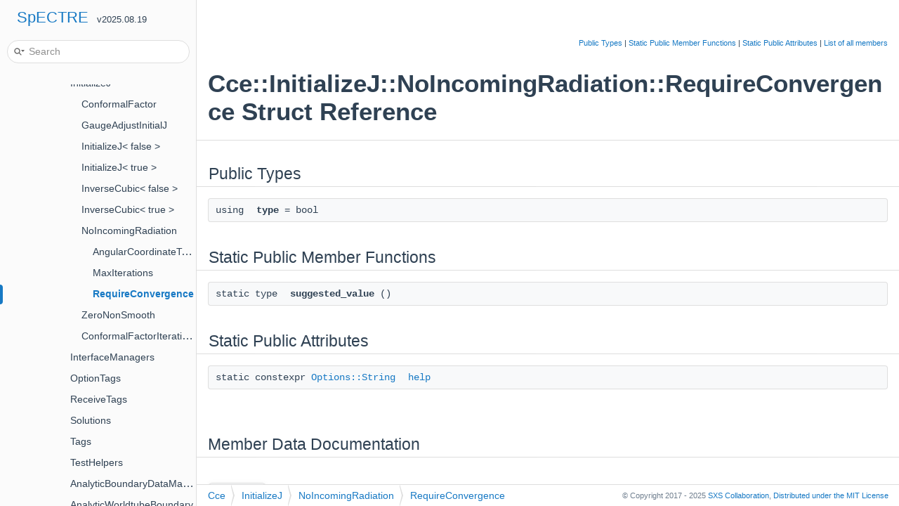

--- FILE ---
content_type: text/html; charset=utf-8
request_url: https://spectre-code.org/structCce_1_1InitializeJ_1_1NoIncomingRadiation_1_1RequireConvergence.html
body_size: 2574
content:
<!-- HTML header for doxygen 1.9.1-->
<!DOCTYPE html PUBLIC "-//W3C//DTD XHTML 1.0 Transitional//EN" "https://www.w3.org/TR/xhtml1/DTD/xhtml1-transitional.dtd">
<html xmlns="http://www.w3.org/1999/xhtml">
  <head>
    <meta http-equiv="Content-Type" content="text/xhtml;charset=UTF-8"/>
    <meta http-equiv="X-UA-Compatible" content="IE=9"/>
    <meta name="viewport" content="width=device-width, initial-scale=1"/>
    <meta name="author" content="SXS Collaboration">
    <meta name="generator" content="Doxygen 1.9.3"/>
  <title>SpECTRE: Cce::InitializeJ::NoIncomingRadiation::RequireConvergence Struct Reference</title>
  <link href="tabs.css" rel="stylesheet" type="text/css"/>
  <script type="text/javascript" src="jquery.js"></script>
  <script type="text/javascript" src="dynsections.js"></script>
  <link href="navtree.css" rel="stylesheet" type="text/css"/>
<script type="text/javascript" src="resize.js"></script>
<script type="text/javascript" src="navtreedata.js"></script>
<script type="text/javascript" src="navtree.js"></script>
  <link href="search/search.css" rel="stylesheet" type="text/css"/>
<script type="text/javascript" src="search/searchdata.js"></script>
<script type="text/javascript" src="search/search.js"></script>
  <script type="text/x-mathjax-config">
MathJax.Hub.Config({
  extensions: ["tex2jax.js"],
  jax: ["input/TeX","output/HTML-CSS"],
});
</script>
<script type="text/javascript" async="async" src="./MathJax.js"></script>
  <link href="octicons.css" rel="stylesheet">
  <link href="doxygen.css" rel="stylesheet" type="text/css" />
  <link rel="apple-touch-icon" sizes="180x180" href="apple-touch-icon.png">
  <link rel="icon" type="image/png" sizes="32x32" href="favicon-32x32.png">
  <link rel="icon" type="image/png" sizes="16x16" href="favicon-16x16.png">
  <link rel="mask-icon" href="safari-pinned-tab.svg">
  <link href="doxygen-awesome.css" rel="stylesheet" type="text/css"/>
<link href="doxygen-awesome-sidebar-only.css" rel="stylesheet" type="text/css"/>
<link href="custom.css" rel="stylesheet" type="text/css"/>
  <script src="https://unpkg.com/@popperjs/core@2"></script>
  <script src="https://unpkg.com/tippy.js@6"></script>
  <script type="text/javascript" src="spectre.js"></script>
  <script type="text/javascript" src="doxygen-awesome-fragment-copy-button.js"></script>
  <script type="text/javascript" src="doxygen-awesome-interactive-toc.js"></script>
  <script type="text/javascript" src="doxygen-awesome-paragraph-link.js"></script>
  <script type="text/javascript">
    DoxygenAwesomeFragmentCopyButton.init()
    DoxygenAwesomeInteractiveToc.init()
    DoxygenAwesomeParagraphLink.init()
  </script>
  </head>
  <body>
  <div id="top"><!-- do not remove this div, it is closed by doxygen! -->
  <div id="titlearea">
    <table cellspacing="0" cellpadding="0">
      <tbody>
        <tr style="height: 56px;">
          <td id="projectalign" style="padding-left: 0.5em;">
            <div id="projectname">
              <a href="index.html">SpECTRE</a>
              &#160;<span id="projectnumber">v2025.08.19</span>
            </div>
          </td>
        </tr>
      </tbody>
    </table>
  </div>
  <!-- end header part -->
<!-- Generated by Doxygen 1.9.3 -->
<script type="text/javascript">
/* @license magnet:?xt=urn:btih:d3d9a9a6595521f9666a5e94cc830dab83b65699&amp;dn=expat.txt MIT */
var searchBox = new SearchBox("searchBox", "search",'Search','.html');
/* @license-end */
</script>
<script type="text/javascript" src="menudata.js"></script>
<script type="text/javascript" src="menu.js"></script>
<script type="text/javascript">
/* @license magnet:?xt=urn:btih:d3d9a9a6595521f9666a5e94cc830dab83b65699&amp;dn=expat.txt MIT */
$(function() {
  initMenu('',true,false,'search.php','Search');
  $(document).ready(function() { init_search(); });
});
/* @license-end */
</script>
<div id="main-nav"></div>
</div><!-- top -->
<div id="side-nav" class="ui-resizable side-nav-resizable">
  <div id="nav-tree">
    <div id="nav-tree-contents">
      <div id="nav-sync" class="sync"></div>
    </div>
  </div>
  <div id="splitbar" style="-moz-user-select:none;" 
       class="ui-resizable-handle">
  </div>
</div>
<script type="text/javascript">
/* @license magnet:?xt=urn:btih:d3d9a9a6595521f9666a5e94cc830dab83b65699&amp;dn=expat.txt MIT */
$(document).ready(function(){initNavTree('structCce_1_1InitializeJ_1_1NoIncomingRadiation_1_1RequireConvergence.html',''); initResizable(); });
/* @license-end */
</script>
<div id="doc-content">
<!-- window showing the filter options -->
<div id="MSearchSelectWindow"
     onmouseover="return searchBox.OnSearchSelectShow()"
     onmouseout="return searchBox.OnSearchSelectHide()"
     onkeydown="return searchBox.OnSearchSelectKey(event)">
</div>

<!-- iframe showing the search results (closed by default) -->
<div id="MSearchResultsWindow">
<iframe src="javascript:void(0)" frameborder="0" 
        name="MSearchResults" id="MSearchResults">
</iframe>
</div>

<div class="header">
  <div class="summary">
<a href="#pub-types">Public Types</a> &#124;
<a href="#pub-static-methods">Static Public Member Functions</a> &#124;
<a href="#pub-static-attribs">Static Public Attributes</a> &#124;
<a href="structCce_1_1InitializeJ_1_1NoIncomingRadiation_1_1RequireConvergence-members.html">List of all members</a>  </div>
  <div class="headertitle"><div class="title">Cce::InitializeJ::NoIncomingRadiation::RequireConvergence Struct Reference</div></div>
</div><!--header-->
<div class="contents">
<table class="memberdecls">
<tr class="heading"><td colspan="2"><h2 class="groupheader"><a id="pub-types" name="pub-types"></a>
Public Types</h2></td></tr>
<tr class="memitem:a1e6eda2e3dd76b9bd313098c6e1a9199"><td class="memItemLeft" align="right" valign="top"><a id="a1e6eda2e3dd76b9bd313098c6e1a9199" name="a1e6eda2e3dd76b9bd313098c6e1a9199"></a>
using&#160;</td><td class="memItemRight" valign="bottom"><b>type</b> = bool</td></tr>
<tr class="separator:a1e6eda2e3dd76b9bd313098c6e1a9199"><td class="memSeparator" colspan="2">&#160;</td></tr>
</table><table class="memberdecls">
<tr class="heading"><td colspan="2"><h2 class="groupheader"><a id="pub-static-methods" name="pub-static-methods"></a>
Static Public Member Functions</h2></td></tr>
<tr class="memitem:aeb58e6f8de188f1b5ae8ddf2232ac938"><td class="memItemLeft" align="right" valign="top"><a id="aeb58e6f8de188f1b5ae8ddf2232ac938" name="aeb58e6f8de188f1b5ae8ddf2232ac938"></a>
static type&#160;</td><td class="memItemRight" valign="bottom"><b>suggested_value</b> ()</td></tr>
<tr class="separator:aeb58e6f8de188f1b5ae8ddf2232ac938"><td class="memSeparator" colspan="2">&#160;</td></tr>
</table><table class="memberdecls">
<tr class="heading"><td colspan="2"><h2 class="groupheader"><a id="pub-static-attribs" name="pub-static-attribs"></a>
Static Public Attributes</h2></td></tr>
<tr class="memitem:abd5ceac2125b4d0ae29f054a2ea044e7"><td class="memItemLeft" align="right" valign="top">static constexpr <a class="el" href="namespaceOptions.html#aa61c7f41f21afa7646811456f673be89">Options::String</a>&#160;</td><td class="memItemRight" valign="bottom"><a class="el" href="structCce_1_1InitializeJ_1_1NoIncomingRadiation_1_1RequireConvergence.html#abd5ceac2125b4d0ae29f054a2ea044e7">help</a></td></tr>
<tr class="separator:abd5ceac2125b4d0ae29f054a2ea044e7"><td class="memSeparator" colspan="2">&#160;</td></tr>
</table>
<h2 class="groupheader">Member Data Documentation</h2>
<a id="abd5ceac2125b4d0ae29f054a2ea044e7" name="abd5ceac2125b4d0ae29f054a2ea044e7"></a>
<h2 class="memtitle"><span class="permalink"><a href="#abd5ceac2125b4d0ae29f054a2ea044e7">&#9670;&nbsp;</a></span>help</h2>

<div class="memitem">
<div class="memproto">
<table class="mlabels">
  <tr>
  <td class="mlabels-left">
      <table class="memname">
        <tr>
          <td class="memname">constexpr <a class="el" href="namespaceOptions.html#aa61c7f41f21afa7646811456f673be89">Options::String</a> Cce::InitializeJ::NoIncomingRadiation::RequireConvergence::help</td>
        </tr>
      </table>
  </td>
  <td class="mlabels-right">
<span class="mlabels"><span class="mlabel">static</span><span class="mlabel">constexpr</span></span>  </td>
  </tr>
</table>
</div><div class="memdoc">
<b>Initial value:</b><div class="fragment"><div class="line">= {</div>
<div class="line">      <span class="stringliteral">&quot;If true, initialization will error if it hits MaxIterations&quot;</span>}</div>
</div><!-- fragment -->
</div>
</div>
<hr/>The documentation for this struct was generated from the following file:<ul>
<li>src/Evolution/Systems/Cce/Initialize/NoIncomingRadiation.hpp</li>
</ul>
</div><!-- contents -->
</div><!-- doc-content -->
<!-- HTML footer for doxygen 1.9.1-->
<!-- start footer part -->
<div id="nav-path" class="navpath"><!-- id is needed for treeview function! -->
  <ul>
    <li class="navelem"><a class="el" href="namespaceCce.html">Cce</a></li><li class="navelem"><a class="el" href="namespaceCce_1_1InitializeJ.html">InitializeJ</a></li><li class="navelem"><a class="el" href="structCce_1_1InitializeJ_1_1NoIncomingRadiation.html">NoIncomingRadiation</a></li><li class="navelem"><a class="el" href="structCce_1_1InitializeJ_1_1NoIncomingRadiation_1_1RequireConvergence.html">RequireConvergence</a></li>
    <li class="footer">
    &copy; Copyright 2017 - 2025
    <a href="https://black-holes.org">SXS Collaboration</a>,
    <a href="LICENSE.txt" target="_blank">
    <span class="hidden-xs">Distributed under the</span>
    MIT License</a>
  </ul>
</div>
</body>
</html>


--- FILE ---
content_type: text/css; charset=utf-8
request_url: https://spectre-code.org/custom.css
body_size: -259
content:
/**
Distributed under the MIT License.
See LICENSE.txt for details.
*/

html {
    /* This width must correspond to Doxygen's `TREEVIEW_WIDTH` */
    --side-nav-fixed-width: 280px;
}

#nav-sync {
    display: none;
}


--- FILE ---
content_type: application/javascript; charset=utf-8
request_url: https://spectre-code.org/navtreeindex29.js
body_size: 2156
content:
var NAVTREEINDEX29 =
{
"structCce_1_1Frame_1_1RadialNull.html":[11,1,0,12,2,0],
"structCce_1_1Frame_1_1RadialNull.html":[11,2,0,10,2,0],
"structCce_1_1GaugeAdjustedBoundaryValue.html":[11,2,0,10,54],
"structCce_1_1GaugeAdjustedBoundaryValue.html":[11,1,0,12,54],
"structCce_1_1GaugeAdjustedBoundaryValue_3_01Tags_1_1BondiBeta_01_4.html":[11,2,0,10,55],
"structCce_1_1GaugeAdjustedBoundaryValue_3_01Tags_1_1BondiBeta_01_4.html":[11,1,0,12,55],
"structCce_1_1GaugeAdjustedBoundaryValue_3_01Tags_1_1BondiH_01_4.html":[11,2,0,10,56],
"structCce_1_1GaugeAdjustedBoundaryValue_3_01Tags_1_1BondiH_01_4.html":[11,1,0,12,56],
"structCce_1_1GaugeAdjustedBoundaryValue_3_01Tags_1_1BondiJ_01_4.html":[11,2,0,10,57],
"structCce_1_1GaugeAdjustedBoundaryValue_3_01Tags_1_1BondiJ_01_4.html":[11,1,0,12,57],
"structCce_1_1GaugeAdjustedBoundaryValue_3_01Tags_1_1BondiQ_01_4.html":[11,1,0,12,58],
"structCce_1_1GaugeAdjustedBoundaryValue_3_01Tags_1_1BondiQ_01_4.html":[11,2,0,10,58],
"structCce_1_1GaugeAdjustedBoundaryValue_3_01Tags_1_1BondiR_01_4.html":[11,1,0,12,59],
"structCce_1_1GaugeAdjustedBoundaryValue_3_01Tags_1_1BondiR_01_4.html":[11,2,0,10,59],
"structCce_1_1GaugeAdjustedBoundaryValue_3_01Tags_1_1BondiU_01_4.html":[11,1,0,12,60],
"structCce_1_1GaugeAdjustedBoundaryValue_3_01Tags_1_1BondiU_01_4.html":[11,2,0,10,60],
"structCce_1_1GaugeAdjustedBoundaryValue_3_01Tags_1_1BondiW_01_4.html":[11,1,0,12,61],
"structCce_1_1GaugeAdjustedBoundaryValue_3_01Tags_1_1BondiW_01_4.html":[11,2,0,10,61],
"structCce_1_1GaugeAdjustedBoundaryValue_3_01Tags_1_1Dr_3_01Tags_1_1BondiJ_01_4_01_4.html":[11,1,0,12,62],
"structCce_1_1GaugeAdjustedBoundaryValue_3_01Tags_1_1Dr_3_01Tags_1_1BondiJ_01_4_01_4.html":[11,2,0,10,62],
"structCce_1_1GaugeAdjustedBoundaryValue_3_01Tags_1_1DuRDividedByR_01_4.html":[11,2,0,10,63],
"structCce_1_1GaugeAdjustedBoundaryValue_3_01Tags_1_1DuRDividedByR_01_4.html":[11,1,0,12,63],
"structCce_1_1GaugeAdjustedBoundaryValue_3_01Tags_1_1KleinGordonPi_01_4.html":[11,2,0,10,64],
"structCce_1_1GaugeAdjustedBoundaryValue_3_01Tags_1_1KleinGordonPi_01_4.html":[11,1,0,12,64],
"structCce_1_1GaugeUpdateAngularFromCartesian.html":[11,2,0,10,65],
"structCce_1_1GaugeUpdateAngularFromCartesian.html":[11,1,0,12,65],
"structCce_1_1GaugeUpdateInertialTimeDerivatives.html":[11,2,0,10,66],
"structCce_1_1GaugeUpdateInertialTimeDerivatives.html":[11,1,0,12,66],
"structCce_1_1GaugeUpdateInterpolator.html":[11,2,0,10,67],
"structCce_1_1GaugeUpdateInterpolator.html":[11,1,0,12,67],
"structCce_1_1GaugeUpdateJacobianFromCoordinates.html":[11,2,0,10,68],
"structCce_1_1GaugeUpdateJacobianFromCoordinates.html":[11,1,0,12,68],
"structCce_1_1GaugeUpdateOmega.html":[11,1,0,12,69],
"structCce_1_1GaugeUpdateOmega.html":[11,2,0,10,69],
"structCce_1_1GaugeUpdateTimeDerivatives.html":[11,1,0,12,70],
"structCce_1_1GaugeUpdateTimeDerivatives.html":[11,2,0,10,70],
"structCce_1_1GhWorldtubeBoundary.html":[11,2,0,10,71],
"structCce_1_1GhWorldtubeBoundary.html":[11,1,0,12,71],
"structCce_1_1H5WorldtubeBoundary.html":[11,1,0,12,72],
"structCce_1_1H5WorldtubeBoundary.html":[11,2,0,10,72],
"structCce_1_1InitializationTags_1_1ScriInterpolationOrder.html":[11,2,0,10,3,0],
"structCce_1_1InitializationTags_1_1ScriInterpolationOrder.html":[11,1,0,12,3,0],
"structCce_1_1InitializationTags_1_1ScriOutputDensity.html":[11,1,0,12,3,1],
"structCce_1_1InitializationTags_1_1ScriOutputDensity.html":[11,2,0,10,3,1],
"structCce_1_1InitializeGauge.html":[11,2,0,10,73],
"structCce_1_1InitializeGauge.html":[11,1,0,12,73],
"structCce_1_1InitializeJ_1_1ConformalFactor.html":[11,2,0,10,4,0],
"structCce_1_1InitializeJ_1_1ConformalFactor.html":[11,1,0,12,4,0],
"structCce_1_1InitializeJ_1_1ConformalFactor_1_1AngularCoordinateTolerance.html":[11,2,0,10,4,0,0],
"structCce_1_1InitializeJ_1_1ConformalFactor_1_1AngularCoordinateTolerance.html":[11,1,0,12,4,0,0],
"structCce_1_1InitializeJ_1_1ConformalFactor_1_1ConformalFactorIterationHeuristic.html":[11,2,0,10,4,0,1],
"structCce_1_1InitializeJ_1_1ConformalFactor_1_1ConformalFactorIterationHeuristic.html":[11,1,0,12,4,0,1],
"structCce_1_1InitializeJ_1_1ConformalFactor_1_1InputModes.html":[11,2,0,10,4,0,2],
"structCce_1_1InitializeJ_1_1ConformalFactor_1_1InputModes.html":[11,1,0,12,4,0,2],
"structCce_1_1InitializeJ_1_1ConformalFactor_1_1InputModesFromFile.html":[11,2,0,10,4,0,3],
"structCce_1_1InitializeJ_1_1ConformalFactor_1_1InputModesFromFile.html":[11,1,0,12,4,0,3],
"structCce_1_1InitializeJ_1_1ConformalFactor_1_1MaxIterations.html":[11,2,0,10,4,0,4],
"structCce_1_1InitializeJ_1_1ConformalFactor_1_1MaxIterations.html":[11,1,0,12,4,0,4],
"structCce_1_1InitializeJ_1_1ConformalFactor_1_1OptimizeL0Mode.html":[11,2,0,10,4,0,5],
"structCce_1_1InitializeJ_1_1ConformalFactor_1_1OptimizeL0Mode.html":[11,1,0,12,4,0,5],
"structCce_1_1InitializeJ_1_1ConformalFactor_1_1RequireConvergence.html":[11,2,0,10,4,0,6],
"structCce_1_1InitializeJ_1_1ConformalFactor_1_1RequireConvergence.html":[11,1,0,12,4,0,6],
"structCce_1_1InitializeJ_1_1ConformalFactor_1_1UseBetaIntegralEstimate.html":[11,2,0,10,4,0,7],
"structCce_1_1InitializeJ_1_1ConformalFactor_1_1UseBetaIntegralEstimate.html":[11,1,0,12,4,0,7],
"structCce_1_1InitializeJ_1_1ConformalFactor_1_1UseInputModes.html":[11,1,0,12,4,0,8],
"structCce_1_1InitializeJ_1_1ConformalFactor_1_1UseInputModes.html":[11,2,0,10,4,0,8],
"structCce_1_1InitializeJ_1_1GaugeAdjustInitialJ.html":[11,1,0,12,4,1],
"structCce_1_1InitializeJ_1_1GaugeAdjustInitialJ.html":[11,2,0,10,4,1],
"structCce_1_1InitializeJ_1_1InitializeJ_3_01false_01_4.html":[11,2,0,10,4,2],
"structCce_1_1InitializeJ_1_1InitializeJ_3_01false_01_4.html":[11,1,0,12,4,2],
"structCce_1_1InitializeJ_1_1InitializeJ_3_01true_01_4.html":[11,2,0,10,4,3],
"structCce_1_1InitializeJ_1_1InitializeJ_3_01true_01_4.html":[11,1,0,12,4,3],
"structCce_1_1InitializeJ_1_1InverseCubic_3_01false_01_4.html":[11,2,0,10,4,4],
"structCce_1_1InitializeJ_1_1InverseCubic_3_01false_01_4.html":[11,1,0,12,4,4],
"structCce_1_1InitializeJ_1_1InverseCubic_3_01true_01_4.html":[11,2,0,10,4,5],
"structCce_1_1InitializeJ_1_1InverseCubic_3_01true_01_4.html":[11,1,0,12,4,5],
"structCce_1_1InitializeJ_1_1NoIncomingRadiation.html":[11,1,0,12,4,6],
"structCce_1_1InitializeJ_1_1NoIncomingRadiation.html":[11,2,0,10,4,6],
"structCce_1_1InitializeJ_1_1NoIncomingRadiation_1_1AngularCoordinateTolerance.html":[11,1,0,12,4,6,0],
"structCce_1_1InitializeJ_1_1NoIncomingRadiation_1_1AngularCoordinateTolerance.html":[11,2,0,10,4,6,0],
"structCce_1_1InitializeJ_1_1NoIncomingRadiation_1_1MaxIterations.html":[11,1,0,12,4,6,1],
"structCce_1_1InitializeJ_1_1NoIncomingRadiation_1_1MaxIterations.html":[11,2,0,10,4,6,1],
"structCce_1_1InitializeJ_1_1NoIncomingRadiation_1_1RequireConvergence.html":[11,2,0,10,4,6,2],
"structCce_1_1InitializeJ_1_1NoIncomingRadiation_1_1RequireConvergence.html":[11,1,0,12,4,6,2],
"structCce_1_1InitializeJ_1_1ZeroNonSmooth.html":[11,2,0,10,4,7],
"structCce_1_1InitializeJ_1_1ZeroNonSmooth.html":[11,1,0,12,4,7],
"structCce_1_1InitializeJ_1_1ZeroNonSmooth_1_1AngularCoordinateTolerance.html":[11,1,0,12,4,7,0],
"structCce_1_1InitializeJ_1_1ZeroNonSmooth_1_1AngularCoordinateTolerance.html":[11,2,0,10,4,7,0],
"structCce_1_1InitializeJ_1_1ZeroNonSmooth_1_1MaxIterations.html":[11,1,0,12,4,7,1],
"structCce_1_1InitializeJ_1_1ZeroNonSmooth_1_1MaxIterations.html":[11,2,0,10,4,7,1],
"structCce_1_1InitializeJ_1_1ZeroNonSmooth_1_1RequireConvergence.html":[11,1,0,12,4,7,2],
"structCce_1_1InitializeJ_1_1ZeroNonSmooth_1_1RequireConvergence.html":[11,2,0,10,4,7,2],
"structCce_1_1InitializeScriPlusValue.html":[11,2,0,10,74],
"structCce_1_1InitializeScriPlusValue.html":[11,1,0,12,74],
"structCce_1_1InitializeScriPlusValue_3_01Tags_1_1InertialRetardedTime_01_4.html":[11,2,0,10,75],
"structCce_1_1InitializeScriPlusValue_3_01Tags_1_1InertialRetardedTime_01_4.html":[11,1,0,12,75],
"structCce_1_1InnerBoundaryWeyl.html":[11,2,0,10,76],
"structCce_1_1InnerBoundaryWeyl.html":[11,1,0,12,76],
"structCce_1_1InterfaceManagers_1_1GhLocalTimeStepping_1_1BoundaryInterpolator.html":[11,1,0,12,5,1,0],
"structCce_1_1InterfaceManagers_1_1GhLocalTimeStepping_1_1BoundaryInterpolator.html":[11,2,0,10,5,1,0],
"structCce_1_1KleinGordonCharacteristicEvolution.html":[11,1,0,12,77],
"structCce_1_1KleinGordonCharacteristicEvolution.html":[11,2,0,10,77],
"structCce_1_1KleinGordonH5WorldtubeBoundary.html":[11,1,0,12,78],
"structCce_1_1KleinGordonH5WorldtubeBoundary.html":[11,2,0,10,78],
"structCce_1_1KleinGordonSystem.html":[11,2,0,10,79],
"structCce_1_1KleinGordonSystem.html":[11,1,0,12,79],
"structCce_1_1MetricWorldtubeH5BufferUpdater_1_1AdmOptions.html":[11,1,0,12,83,0],
"structCce_1_1MetricWorldtubeH5BufferUpdater_1_1AdmOptions.html":[11,2,0,10,83,0],
"structCce_1_1MetricWorldtubeH5BufferUpdater_1_1AdmOptions_1_1Advective.html":[11,1,0,12,83,0,0],
"structCce_1_1MetricWorldtubeH5BufferUpdater_1_1AdmOptions_1_1Advective.html":[11,2,0,10,83,0,0],
"structCce_1_1MetricWorldtubeH5BufferUpdater_1_1AdmOptions_1_1Lapse.html":[11,1,0,12,83,0,1],
"structCce_1_1MetricWorldtubeH5BufferUpdater_1_1AdmOptions_1_1Lapse.html":[11,2,0,10,83,0,1],
"structCce_1_1MetricWorldtubeH5BufferUpdater_1_1AdmOptions_1_1Shift.html":[11,2,0,10,83,0,2],
"structCce_1_1MetricWorldtubeH5BufferUpdater_1_1AdmOptions_1_1Shift.html":[11,1,0,12,83,0,2],
"structCce_1_1MetricWorldtubeH5BufferUpdater_1_1AdmOptions_1_1Shift_1_1ConformalChristoffelFactor.html":[11,2,0,10,83,0,2,0],
"structCce_1_1MetricWorldtubeH5BufferUpdater_1_1AdmOptions_1_1Shift_1_1ConformalChristoffelFactor.html":[11,1,0,12,83,0,2,0],
"structCce_1_1MetricWorldtubeH5BufferUpdater_1_1AdmOptions_1_1Shift_1_1FirstOrderDriverFactor.html":[11,2,0,10,83,0,2,1],
"structCce_1_1MetricWorldtubeH5BufferUpdater_1_1AdmOptions_1_1Shift_1_1FirstOrderDriverFactor.html":[11,1,0,12,83,0,2,1],
"structCce_1_1MetricWorldtubeH5BufferUpdater_1_1AdmOptions_1_1Shift_1_1SecondOrderDriverEta.html":[11,2,0,10,83,0,2,2],
"structCce_1_1MetricWorldtubeH5BufferUpdater_1_1AdmOptions_1_1Shift_1_1SecondOrderDriverEta.html":[11,1,0,12,83,0,2,2],
"structCce_1_1OptionTags_1_1AnalyticSolution.html":[11,1,0,12,6,0],
"structCce_1_1OptionTags_1_1AnalyticSolution.html":[11,2,0,10,6,0],
"structCce_1_1OptionTags_1_1BondiSachsOutputFilePrefix.html":[11,1,0,12,6,1],
"structCce_1_1OptionTags_1_1BondiSachsOutputFilePrefix.html":[11,2,0,10,6,1],
"structCce_1_1OptionTags_1_1BoundaryDataFilename.html":[11,2,0,10,6,2],
"structCce_1_1OptionTags_1_1BoundaryDataFilename.html":[11,1,0,12,6,2],
"structCce_1_1OptionTags_1_1Cce.html":[11,2,0,10,6,3],
"structCce_1_1OptionTags_1_1Cce.html":[11,1,0,12,6,3],
"structCce_1_1OptionTags_1_1CceEvolutionPrefix.html":[11,2,0,10,6,4],
"structCce_1_1OptionTags_1_1CceEvolutionPrefix.html":[11,1,0,12,6,4],
"structCce_1_1OptionTags_1_1EndTime.html":[11,1,0,12,6,5],
"structCce_1_1OptionTags_1_1EndTime.html":[11,2,0,10,6,5],
"structCce_1_1OptionTags_1_1Evolution.html":[11,1,0,12,6,6],
"structCce_1_1OptionTags_1_1Evolution.html":[11,2,0,10,6,6],
"structCce_1_1OptionTags_1_1ExtractionRadius.html":[11,2,0,10,6,7],
"structCce_1_1OptionTags_1_1ExtractionRadius.html":[11,1,0,12,6,7],
"structCce_1_1OptionTags_1_1FilterLMax.html":[11,2,0,10,6,9],
"structCce_1_1OptionTags_1_1FilterLMax.html":[11,1,0,12,6,9],
"structCce_1_1OptionTags_1_1Filtering.html":[11,2,0,10,6,8],
"structCce_1_1OptionTags_1_1Filtering.html":[11,1,0,12,6,8],
"structCce_1_1OptionTags_1_1GhInterfaceManager.html":[11,2,0,10,6,10],
"structCce_1_1OptionTags_1_1GhInterfaceManager.html":[11,1,0,12,6,10],
"structCce_1_1OptionTags_1_1H5Interpolator.html":[11,2,0,10,6,11],
"structCce_1_1OptionTags_1_1H5Interpolator.html":[11,1,0,12,6,11],
"structCce_1_1OptionTags_1_1H5LookaheadTimes.html":[11,1,0,12,6,12],
"structCce_1_1OptionTags_1_1H5LookaheadTimes.html":[11,2,0,10,6,12],
"structCce_1_1OptionTags_1_1InitializeJ.html":[11,1,0,12,6,13],
"structCce_1_1OptionTags_1_1InitializeJ.html":[11,2,0,10,6,13],
"structCce_1_1OptionTags_1_1KleinGordonBoundaryDataFilename.html":[11,2,0,10,6,14],
"structCce_1_1OptionTags_1_1KleinGordonBoundaryDataFilename.html":[11,1,0,12,6,14],
"structCce_1_1OptionTags_1_1ObservationLMax.html":[11,2,0,10,6,15],
"structCce_1_1OptionTags_1_1ObservationLMax.html":[11,1,0,12,6,15],
"structCce_1_1OptionTags_1_1RadialFilterAlpha.html":[11,2,0,10,6,16],
"structCce_1_1OptionTags_1_1RadialFilterAlpha.html":[11,1,0,12,6,16],
"structCce_1_1OptionTags_1_1RadialFilterHalfPower.html":[11,1,0,12,6,17],
"structCce_1_1OptionTags_1_1RadialFilterHalfPower.html":[11,2,0,10,6,17],
"structCce_1_1OptionTags_1_1ScriInterpolationOrder.html":[11,2,0,10,6,18],
"structCce_1_1OptionTags_1_1ScriInterpolationOrder.html":[11,1,0,12,6,18],
"structCce_1_1OptionTags_1_1ScriOutputDensity.html":[11,2,0,10,6,19],
"structCce_1_1OptionTags_1_1ScriOutputDensity.html":[11,1,0,12,6,19],
"structCce_1_1OptionTags_1_1StandaloneExtractionRadius.html":[11,2,0,10,6,20],
"structCce_1_1OptionTags_1_1StandaloneExtractionRadius.html":[11,1,0,12,6,20],
"structCce_1_1OptionTags_1_1StartTime.html":[11,1,0,12,6,21],
"structCce_1_1OptionTags_1_1StartTime.html":[11,2,0,10,6,21],
"structCce_1_1PreSwshDerivatives.html":[11,2,0,10,96],
"structCce_1_1PreSwshDerivatives.html":[11,1,0,12,96],
"structCce_1_1PreSwshDerivatives_3_01Tags_1_1BondiJbar_01_4.html":[11,2,0,10,97],
"structCce_1_1PreSwshDerivatives_3_01Tags_1_1BondiJbar_01_4.html":[11,1,0,12,97],
"structCce_1_1PreSwshDerivatives_3_01Tags_1_1BondiQbar_01_4.html":[11,1,0,12,98],
"structCce_1_1PreSwshDerivatives_3_01Tags_1_1BondiQbar_01_4.html":[11,2,0,10,98],
"structCce_1_1PreSwshDerivatives_3_01Tags_1_1BondiUbar_01_4.html":[11,1,0,12,99],
"structCce_1_1PreSwshDerivatives_3_01Tags_1_1BondiUbar_01_4.html":[11,2,0,10,99],
"structCce_1_1PreSwshDerivatives_3_01Tags_1_1ComplexInertialRetardedTime_01_4.html":[11,1,0,12,100],
"structCce_1_1PreSwshDerivatives_3_01Tags_1_1ComplexInertialRetardedTime_01_4.html":[11,2,0,10,100],
"structCce_1_1PreSwshDerivatives_3_01Tags_1_1Du_3_01Tags_1_1BondiJ_01_4_01_4.html":[11,1,0,12,101],
"structCce_1_1PreSwshDerivatives_3_01Tags_1_1Du_3_01Tags_1_1BondiJ_01_4_01_4.html":[11,2,0,10,101],
"structCce_1_1PreSwshDerivatives_3_01Tags_1_1Dy_3_01Spectral_1_1Swsh_1_1Tags_1_1Derivative_3_01Tag_00_01DerivKind_01_4_01_4_01_4.html":[11,1,0,12,102],
"structCce_1_1PreSwshDerivatives_3_01Tags_1_1Dy_3_01Spectral_1_1Swsh_1_1Tags_1_1Derivative_3_01Tag_00_01DerivKind_01_4_01_4_01_4.html":[11,2,0,10,102],
"structCce_1_1PreSwshDerivatives_3_01Tags_1_1Dy_3_01Tag_01_4_01_4.html":[11,1,0,12,103],
"structCce_1_1PreSwshDerivatives_3_01Tags_1_1Dy_3_01Tag_01_4_01_4.html":[11,2,0,10,103],
"structCce_1_1PreSwshDerivatives_3_01Tags_1_1Dy_3_01Tags_1_1BondiBeta_01_4_01_4.html":[11,1,0,12,104],
"structCce_1_1PreSwshDerivatives_3_01Tags_1_1Dy_3_01Tags_1_1BondiBeta_01_4_01_4.html":[11,2,0,10,104],
"structCce_1_1PreSwshDerivatives_3_01Tags_1_1Dy_3_01Tags_1_1BondiU_01_4_01_4.html":[11,1,0,12,105],
"structCce_1_1PreSwshDerivatives_3_01Tags_1_1Dy_3_01Tags_1_1BondiU_01_4_01_4.html":[11,2,0,10,105],
"structCce_1_1PreSwshDerivatives_3_01Tags_1_1Exp2Beta_01_4.html":[11,1,0,12,106],
"structCce_1_1PreSwshDerivatives_3_01Tags_1_1Exp2Beta_01_4.html":[11,2,0,10,106],
"structCce_1_1PreSwshDerivatives_3_01Tags_1_1JbarQMinus2EthBeta_01_4.html":[11,1,0,12,107],
"structCce_1_1PreSwshDerivatives_3_01Tags_1_1JbarQMinus2EthBeta_01_4.html":[11,2,0,10,107],
"structCce_1_1PreSwshDerivatives_3_1_1Tags_1_1Multiplies_3_01Lhs_00_01Rhs_01_4_01_4.html":[11,2,0,10,108],
"structCce_1_1PreSwshDerivatives_3_1_1Tags_1_1Multiplies_3_01Lhs_00_01Rhs_01_4_01_4.html":[11,1,0,12,108],
"structCce_1_1PreSwshDerivatives_3_1_1Tags_1_1Multiplies_3_01Lhs_00_01Tags_1_1BondiJbar_01_4_01_4.html":[11,1,0,12,109],
"structCce_1_1PreSwshDerivatives_3_1_1Tags_1_1Multiplies_3_01Lhs_00_01Tags_1_1BondiJbar_01_4_01_4.html":[11,2,0,10,109],
"structCce_1_1PreSwshDerivatives_3_1_1Tags_1_1Multiplies_3_01Tags_1_1BondiJbar_00_01Rhs_01_4_01_4.html":[11,2,0,10,110],
"structCce_1_1PreSwshDerivatives_3_1_1Tags_1_1Multiplies_3_01Tags_1_1BondiJbar_00_01Rhs_01_4_01_4.html":[11,1,0,12,110],
"structCce_1_1PreSwshDerivatives_3_1_1Tags_1_1Multiplies_3_01Tags_1_1BondiUbar_00_01Rhs_01_4_01_4.html":[11,2,0,10,111],
"structCce_1_1PreSwshDerivatives_3_1_1Tags_1_1Multiplies_3_01Tags_1_1BondiUbar_00_01Rhs_01_4_01_4.html":[11,1,0,12,111],
"structCce_1_1PrecomputeCceDependencies.html":[11,2,0,10,88],
"structCce_1_1PrecomputeCceDependencies.html":[11,1,0,12,88],
"structCce_1_1PrecomputeCceDependencies_3_01BoundaryPrefix_00_01Tags_1_1BondiK_01_4.html":[11,2,0,10,89],
"structCce_1_1PrecomputeCceDependencies_3_01BoundaryPrefix_00_01Tags_1_1BondiK_01_4.html":[11,1,0,12,89],
"structCce_1_1PrecomputeCceDependencies_3_01BoundaryPrefix_00_01Tags_1_1BondiR_01_4.html":[11,2,0,10,90],
"structCce_1_1PrecomputeCceDependencies_3_01BoundaryPrefix_00_01Tags_1_1BondiR_01_4.html":[11,1,0,12,90],
"structCce_1_1PrecomputeCceDependencies_3_01BoundaryPrefix_00_01Tags_1_1DuRDividedByR_01_4.html":[11,2,0,10,91],
"structCce_1_1PrecomputeCceDependencies_3_01BoundaryPrefix_00_01Tags_1_1DuRDividedByR_01_4.html":[11,1,0,12,91],
"structCce_1_1PrecomputeCceDependencies_3_01BoundaryPrefix_00_01Tags_1_1EthEthRDividedByR_01_4.html":[11,2,0,10,93],
"structCce_1_1PrecomputeCceDependencies_3_01BoundaryPrefix_00_01Tags_1_1EthEthRDividedByR_01_4.html":[11,1,0,12,93],
"structCce_1_1PrecomputeCceDependencies_3_01BoundaryPrefix_00_01Tags_1_1EthEthbarRDividedByR_01_4.html":[11,2,0,10,92],
"structCce_1_1PrecomputeCceDependencies_3_01BoundaryPrefix_00_01Tags_1_1EthEthbarRDividedByR_01_4.html":[11,1,0,12,92],
"structCce_1_1PrecomputeCceDependencies_3_01BoundaryPrefix_00_01Tags_1_1EthRDividedByR_01_4.html":[11,2,0,10,94],
"structCce_1_1PrecomputeCceDependencies_3_01BoundaryPrefix_00_01Tags_1_1EthRDividedByR_01_4.html":[11,1,0,12,94],
"structCce_1_1PrecomputeCceDependencies_3_01BoundaryPrefix_00_01Tags_1_1OneMinusY_01_4.html":[11,2,0,10,95],
"structCce_1_1PrecomputeCceDependencies_3_01BoundaryPrefix_00_01Tags_1_1OneMinusY_01_4.html":[11,1,0,12,95],
"structCce_1_1RadialIntegrateBondi.html":[11,2,0,10,112],
"structCce_1_1RadialIntegrateBondi.html":[11,1,0,12,112],
"structCce_1_1RadialIntegrateBondi_3_01BoundaryPrefix_00_01Tags_1_1BondiH_01_4.html":[11,2,0,10,113],
"structCce_1_1RadialIntegrateBondi_3_01BoundaryPrefix_00_01Tags_1_1BondiH_01_4.html":[11,1,0,12,113],
"structCce_1_1RadialIntegrateBondi_3_01BoundaryPrefix_00_01Tags_1_1BondiQ_01_4.html":[11,1,0,12,114],
"structCce_1_1RadialIntegrateBondi_3_01BoundaryPrefix_00_01Tags_1_1BondiQ_01_4.html":[11,2,0,10,114],
"structCce_1_1RadialIntegrateBondi_3_01BoundaryPrefix_00_01Tags_1_1BondiW_01_4.html":[11,1,0,12,115],
"structCce_1_1RadialIntegrateBondi_3_01BoundaryPrefix_00_01Tags_1_1BondiW_01_4.html":[11,2,0,10,115],
"structCce_1_1ReceiveTags_1_1BoundaryData.html":[11,1,0,12,7,0],
"structCce_1_1ReceiveTags_1_1BoundaryData.html":[11,2,0,10,7,0],
"structCce_1_1ScriPlusInterpolationManager.html":[11,2,0,10,116],
"structCce_1_1ScriPlusInterpolationManager.html":[11,1,0,12,116],
"structCce_1_1ScriPlusInterpolationManager.html#a187250f444a8b2ffe200340701ce8e22":[11,1,0,12,116,6],
"structCce_1_1ScriPlusInterpolationManager.html#a187250f444a8b2ffe200340701ce8e22":[11,2,0,10,116,6],
"structCce_1_1ScriPlusInterpolationManager.html#a39b90e1fbff25a4f2ee7b585a96e4301":[11,2,0,10,116,1],
"structCce_1_1ScriPlusInterpolationManager.html#a39b90e1fbff25a4f2ee7b585a96e4301":[11,1,0,12,116,1],
"structCce_1_1ScriPlusInterpolationManager.html#aa7fd8fa30407882295c7de8a03ef6914":[11,2,0,10,116,0],
"structCce_1_1ScriPlusInterpolationManager.html#aa7fd8fa30407882295c7de8a03ef6914":[11,1,0,12,116,0],
"structCce_1_1ScriPlusInterpolationManager.html#acdc220a9cc282b78f0261b4cb0afc100":[11,1,0,12,116,2],
"structCce_1_1ScriPlusInterpolationManager.html#acdc220a9cc282b78f0261b4cb0afc100":[11,2,0,10,116,2],
"structCce_1_1ScriPlusInterpolationManager.html#ada9064d58c9fdc7d6295bceb4bf64850":[11,1,0,12,116,5],
"structCce_1_1ScriPlusInterpolationManager.html#ada9064d58c9fdc7d6295bceb4bf64850":[11,2,0,10,116,5],
"structCce_1_1ScriPlusInterpolationManager.html#adfc014f695c9d73b1afb22ed7bdd8ed7":[11,1,0,12,116,4],
"structCce_1_1ScriPlusInterpolationManager.html#adfc014f695c9d73b1afb22ed7bdd8ed7":[11,2,0,10,116,4],
"structCce_1_1ScriPlusInterpolationManager.html#afc54e3f9729b1d7ca9218611f679f91a":[11,2,0,10,116,3],
"structCce_1_1ScriPlusInterpolationManager.html#afc54e3f9729b1d7ca9218611f679f91a":[11,1,0,12,116,3],
"structCce_1_1ScriPlusInterpolationManager_3_01VectorTypeToInterpolate_00_01Tags_1_1Du_3_01Tag_01_4_01_4.html":[11,2,0,10,118],
"structCce_1_1ScriPlusInterpolationManager_3_01VectorTypeToInterpolate_00_01Tags_1_1Du_3_01Tag_01_4_01_4.html":[11,1,0,12,118],
"structCce_1_1ScriPlusInterpolationManager_3_01VectorTypeToInterpolate_00_01Tags_1_1Du_3_01Tag_01_4_01_4.html#a29e890ad5fa28d9eb2d9966e82bec2fb":[11,2,0,10,118,0],
"structCce_1_1ScriPlusInterpolationManager_3_01VectorTypeToInterpolate_00_01Tags_1_1Du_3_01Tag_01_4_01_4.html#a29e890ad5fa28d9eb2d9966e82bec2fb":[11,1,0,12,118,0],
"structCce_1_1ScriPlusInterpolationManager_3_01VectorTypeToInterpolate_00_01Tags_1_1Du_3_01Tag_01_4_01_4.html#a3d329a8fcbf6760c75f65681eb80a3e5":[11,2,0,10,118,6],
"structCce_1_1ScriPlusInterpolationManager_3_01VectorTypeToInterpolate_00_01Tags_1_1Du_3_01Tag_01_4_01_4.html#a3d329a8fcbf6760c75f65681eb80a3e5":[11,1,0,12,118,6],
"structCce_1_1ScriPlusInterpolationManager_3_01VectorTypeToInterpolate_00_01Tags_1_1Du_3_01Tag_01_4_01_4.html#a4720386b8626830e4ec27f45cdf480be":[11,2,0,10,118,4],
"structCce_1_1ScriPlusInterpolationManager_3_01VectorTypeToInterpolate_00_01Tags_1_1Du_3_01Tag_01_4_01_4.html#a4720386b8626830e4ec27f45cdf480be":[11,1,0,12,118,4],
"structCce_1_1ScriPlusInterpolationManager_3_01VectorTypeToInterpolate_00_01Tags_1_1Du_3_01Tag_01_4_01_4.html#a6fdc15f1e4ae5540bbb7b2367c492e27":[11,2,0,10,118,3],
"structCce_1_1ScriPlusInterpolationManager_3_01VectorTypeToInterpolate_00_01Tags_1_1Du_3_01Tag_01_4_01_4.html#a6fdc15f1e4ae5540bbb7b2367c492e27":[11,1,0,12,118,3],
"structCce_1_1ScriPlusInterpolationManager_3_01VectorTypeToInterpolate_00_01Tags_1_1Du_3_01Tag_01_4_01_4.html#a87f37304fd04b72e9d012668e288e613":[11,2,0,10,118,5],
"structCce_1_1ScriPlusInterpolationManager_3_01VectorTypeToInterpolate_00_01Tags_1_1Du_3_01Tag_01_4_01_4.html#a87f37304fd04b72e9d012668e288e613":[11,1,0,12,118,5]
};


--- FILE ---
content_type: application/javascript; charset=utf-8
request_url: https://spectre-code.org/namespaceCce.js
body_size: 4244
content:
var namespaceCce =
[
    [ "Actions", "namespaceCce_1_1Actions.html", "namespaceCce_1_1Actions" ],
    [ "Events", "namespaceCce_1_1Events.html", "namespaceCce_1_1Events" ],
    [ "Frame", null, [
      [ "RadialNull", "structCce_1_1Frame_1_1RadialNull.html", null ]
    ] ],
    [ "InitializationTags", "namespaceCce_1_1InitializationTags.html", "namespaceCce_1_1InitializationTags" ],
    [ "InitializeJ", "namespaceCce_1_1InitializeJ.html", "namespaceCce_1_1InitializeJ" ],
    [ "InterfaceManagers", "namespaceCce_1_1InterfaceManagers.html", "namespaceCce_1_1InterfaceManagers" ],
    [ "OptionTags", "namespaceCce_1_1OptionTags.html", "namespaceCce_1_1OptionTags" ],
    [ "ReceiveTags", "namespaceCce_1_1ReceiveTags.html", "namespaceCce_1_1ReceiveTags" ],
    [ "Solutions", "namespaceCce_1_1Solutions.html", "namespaceCce_1_1Solutions" ],
    [ "Tags", "namespaceCce_1_1Tags.html", "namespaceCce_1_1Tags" ],
    [ "TestHelpers", null, [
      [ "AngularCollocationsFor", "structCce_1_1TestHelpers_1_1AngularCollocationsFor.html", null ],
      [ "CalculateSeparatedTag", "structCce_1_1TestHelpers_1_1CalculateSeparatedTag.html", null ],
      [ "CalculateSeparatedTag< Spectral::Swsh::Tags::Derivative< Tag, DerivKind > >", "structCce_1_1TestHelpers_1_1CalculateSeparatedTag_3_01Spectral_1_1Swsh_1_1Tags_1_1Derivative_3_01Tag_00_01DerivKind_01_4_01_4.html", null ],
      [ "CalculateSeparatedTag< Tags::BondiJbar >", "structCce_1_1TestHelpers_1_1CalculateSeparatedTag_3_01Tags_1_1BondiJbar_01_4.html", null ],
      [ "CalculateSeparatedTag< Tags::BondiQbar >", "structCce_1_1TestHelpers_1_1CalculateSeparatedTag_3_01Tags_1_1BondiQbar_01_4.html", null ],
      [ "CalculateSeparatedTag< Tags::BondiUbar >", "structCce_1_1TestHelpers_1_1CalculateSeparatedTag_3_01Tags_1_1BondiUbar_01_4.html", null ],
      [ "CalculateSeparatedTag< Tags::Dy< Tag > >", "structCce_1_1TestHelpers_1_1CalculateSeparatedTag_3_01Tags_1_1Dy_3_01Tag_01_4_01_4.html", null ],
      [ "CalculateSeparatedTag<::Tags::Multiplies< LhsTag, RhsTag > >", "structCce_1_1TestHelpers_1_1CalculateSeparatedTag_3_1_1Tags_1_1Multiplies_3_01LhsTag_00_01RhsTag_01_4_01_4.html", null ],
      [ "CopyDataBoxTags", "structCce_1_1TestHelpers_1_1CopyDataBoxTags.html", null ],
      [ "InertialVariationAmplitude", "structCce_1_1TestHelpers_1_1InertialVariationAmplitude.html", null ],
      [ "InverseCubicEvolutionGauge", "structCce_1_1TestHelpers_1_1InverseCubicEvolutionGauge.html", null ],
      [ "RadialPolyCoefficientsFor", "structCce_1_1TestHelpers_1_1RadialPolyCoefficientsFor.html", null ],
      [ "VariationAmplitude", "structCce_1_1TestHelpers_1_1VariationAmplitude.html", null ],
      [ "WorldtubeModeRecorder", "structCce_1_1TestHelpers_1_1WorldtubeModeRecorder.html", null ]
    ] ],
    [ "AnalyticBoundaryDataManager", "classCce_1_1AnalyticBoundaryDataManager.html", "classCce_1_1AnalyticBoundaryDataManager" ],
    [ "AnalyticWorldtubeBoundary", "structCce_1_1AnalyticWorldtubeBoundary.html", null ],
    [ "ApplySwshJacobianInplace", "structCce_1_1ApplySwshJacobianInplace.html", null ],
    [ "ApplySwshJacobianInplace< Spectral::Swsh::Tags::Derivative< ArgumentTag, Spectral::Swsh::Tags::Eth > >", "structCce_1_1ApplySwshJacobianInplace_3_01Spectral_1_1Swsh_1_1Tags_1_1Derivative_3_01ArgumentTage51d3e9b700228a20725d336c7cc944d.html", null ],
    [ "ApplySwshJacobianInplace< Spectral::Swsh::Tags::Derivative< ArgumentTag, Spectral::Swsh::Tags::Ethbar > >", "structCce_1_1ApplySwshJacobianInplace_3_01Spectral_1_1Swsh_1_1Tags_1_1Derivative_3_01ArgumentTag902c2fcc05e24b3dacb792bbd112b8d3.html", null ],
    [ "ApplySwshJacobianInplace< Spectral::Swsh::Tags::Derivative< ArgumentTag, Spectral::Swsh::Tags::EthbarEth > >", "structCce_1_1ApplySwshJacobianInplace_3_01Spectral_1_1Swsh_1_1Tags_1_1Derivative_3_01ArgumentTag26ff3056ab474656d9f964b3753ed316.html", null ],
    [ "ApplySwshJacobianInplace< Spectral::Swsh::Tags::Derivative< ArgumentTag, Spectral::Swsh::Tags::EthbarEthbar > >", "structCce_1_1ApplySwshJacobianInplace_3_01Spectral_1_1Swsh_1_1Tags_1_1Derivative_3_01ArgumentTag859aa457f41c680db2a89b63b27b73c4.html", null ],
    [ "ApplySwshJacobianInplace< Spectral::Swsh::Tags::Derivative< ArgumentTag, Spectral::Swsh::Tags::EthEth > >", "structCce_1_1ApplySwshJacobianInplace_3_01Spectral_1_1Swsh_1_1Tags_1_1Derivative_3_01ArgumentTag984be51c54c04d4877afc39da0746165.html", null ],
    [ "ApplySwshJacobianInplace< Spectral::Swsh::Tags::Derivative< ArgumentTag, Spectral::Swsh::Tags::EthEthbar > >", "structCce_1_1ApplySwshJacobianInplace_3_01Spectral_1_1Swsh_1_1Tags_1_1Derivative_3_01ArgumentTagde52d8f01d670e4258ec54c545dae50a.html", null ],
    [ "BondiWorldtubeDataManager", "classCce_1_1BondiWorldtubeDataManager.html", "classCce_1_1BondiWorldtubeDataManager" ],
    [ "BondiWorldtubeH5BufferUpdater", "classCce_1_1BondiWorldtubeH5BufferUpdater.html", "classCce_1_1BondiWorldtubeH5BufferUpdater" ],
    [ "CalculateScriPlusValue", "structCce_1_1CalculateScriPlusValue.html", null ],
    [ "CalculateScriPlusValue< Tags::EthInertialRetardedTime >", "structCce_1_1CalculateScriPlusValue_3_01Tags_1_1EthInertialRetardedTime_01_4.html", null ],
    [ "CalculateScriPlusValue< Tags::News >", "structCce_1_1CalculateScriPlusValue_3_01Tags_1_1News_01_4.html", null ],
    [ "CalculateScriPlusValue< Tags::ScriPlus< Tags::KleinGordonPsi > >", "structCce_1_1CalculateScriPlusValue_3_01Tags_1_1ScriPlus_3_01Tags_1_1KleinGordonPsi_01_4_01_4.html", null ],
    [ "CalculateScriPlusValue< Tags::ScriPlus< Tags::Psi0 > >", "structCce_1_1CalculateScriPlusValue_3_01Tags_1_1ScriPlus_3_01Tags_1_1Psi0_01_4_01_4.html", null ],
    [ "CalculateScriPlusValue< Tags::ScriPlus< Tags::Psi1 > >", "structCce_1_1CalculateScriPlusValue_3_01Tags_1_1ScriPlus_3_01Tags_1_1Psi1_01_4_01_4.html", null ],
    [ "CalculateScriPlusValue< Tags::ScriPlus< Tags::Psi2 > >", "structCce_1_1CalculateScriPlusValue_3_01Tags_1_1ScriPlus_3_01Tags_1_1Psi2_01_4_01_4.html", null ],
    [ "CalculateScriPlusValue< Tags::ScriPlus< Tags::Psi3 > >", "structCce_1_1CalculateScriPlusValue_3_01Tags_1_1ScriPlus_3_01Tags_1_1Psi3_01_4_01_4.html", null ],
    [ "CalculateScriPlusValue< Tags::ScriPlus< Tags::Strain > >", "structCce_1_1CalculateScriPlusValue_3_01Tags_1_1ScriPlus_3_01Tags_1_1Strain_01_4_01_4.html", null ],
    [ "CalculateScriPlusValue< Tags::TimeIntegral< Tags::ScriPlus< Tags::Psi4 > > >", "structCce_1_1CalculateScriPlusValue_3_01Tags_1_1TimeIntegral_3_01Tags_1_1ScriPlus_3_01Tags_1_1Psi4_01_4_01_4_01_4.html", null ],
    [ "CalculateScriPlusValue<::Tags::dt< Tags::InertialRetardedTime > >", "structCce_1_1CalculateScriPlusValue_3_1_1Tags_1_1dt_3_01Tags_1_1InertialRetardedTime_01_4_01_4.html", null ],
    [ "CceEvolutionLabelTag", "structCce_1_1CceEvolutionLabelTag.html", null ],
    [ "CharacteristicEvolution", "structCce_1_1CharacteristicEvolution.html", null ],
    [ "ComputeBondiIntegrand", "structCce_1_1ComputeBondiIntegrand.html", null ],
    [ "ComputeBondiIntegrand< Tags::Integrand< Tags::BondiBeta > >", "structCce_1_1ComputeBondiIntegrand_3_01Tags_1_1Integrand_3_01Tags_1_1BondiBeta_01_4_01_4.html", null ],
    [ "ComputeBondiIntegrand< Tags::Integrand< Tags::BondiU > >", "structCce_1_1ComputeBondiIntegrand_3_01Tags_1_1Integrand_3_01Tags_1_1BondiU_01_4_01_4.html", null ],
    [ "ComputeBondiIntegrand< Tags::LinearFactor< Tags::BondiH > >", "structCce_1_1ComputeBondiIntegrand_3_01Tags_1_1LinearFactor_3_01Tags_1_1BondiH_01_4_01_4.html", null ],
    [ "ComputeBondiIntegrand< Tags::LinearFactorForConjugate< Tags::BondiH > >", "structCce_1_1ComputeBondiIntegrand_3_01Tags_1_1LinearFactorForConjugate_3_01Tags_1_1BondiH_01_4_01_4.html", null ],
    [ "ComputeBondiIntegrand< Tags::PoleOfIntegrand< Tags::BondiH > >", "structCce_1_1ComputeBondiIntegrand_3_01Tags_1_1PoleOfIntegrand_3_01Tags_1_1BondiH_01_4_01_4.html", null ],
    [ "ComputeBondiIntegrand< Tags::PoleOfIntegrand< Tags::BondiQ > >", "structCce_1_1ComputeBondiIntegrand_3_01Tags_1_1PoleOfIntegrand_3_01Tags_1_1BondiQ_01_4_01_4.html", null ],
    [ "ComputeBondiIntegrand< Tags::PoleOfIntegrand< Tags::BondiW > >", "structCce_1_1ComputeBondiIntegrand_3_01Tags_1_1PoleOfIntegrand_3_01Tags_1_1BondiW_01_4_01_4.html", null ],
    [ "ComputeBondiIntegrand< Tags::PoleOfIntegrand< Tags::KleinGordonPi > >", "structCce_1_1ComputeBondiIntegrand_3_01Tags_1_1PoleOfIntegrand_3_01Tags_1_1KleinGordonPi_01_4_01_4.html", null ],
    [ "ComputeBondiIntegrand< Tags::RegularIntegrand< Tags::BondiH > >", "structCce_1_1ComputeBondiIntegrand_3_01Tags_1_1RegularIntegrand_3_01Tags_1_1BondiH_01_4_01_4.html", null ],
    [ "ComputeBondiIntegrand< Tags::RegularIntegrand< Tags::BondiQ > >", "structCce_1_1ComputeBondiIntegrand_3_01Tags_1_1RegularIntegrand_3_01Tags_1_1BondiQ_01_4_01_4.html", null ],
    [ "ComputeBondiIntegrand< Tags::RegularIntegrand< Tags::BondiW > >", "structCce_1_1ComputeBondiIntegrand_3_01Tags_1_1RegularIntegrand_3_01Tags_1_1BondiW_01_4_01_4.html", null ],
    [ "ComputeBondiIntegrand< Tags::RegularIntegrand< Tags::KleinGordonPi > >", "structCce_1_1ComputeBondiIntegrand_3_01Tags_1_1RegularIntegrand_3_01Tags_1_1KleinGordonPi_01_4_01_4.html", null ],
    [ "ComputeKleinGordonSource", "structCce_1_1ComputeKleinGordonSource.html", null ],
    [ "ComputeKleinGordonSource< Tags::BondiBeta >", "structCce_1_1ComputeKleinGordonSource_3_01Tags_1_1BondiBeta_01_4.html", null ],
    [ "ComputeKleinGordonSource< Tags::BondiH >", "structCce_1_1ComputeKleinGordonSource_3_01Tags_1_1BondiH_01_4.html", null ],
    [ "ComputeKleinGordonSource< Tags::BondiQ >", "structCce_1_1ComputeKleinGordonSource_3_01Tags_1_1BondiQ_01_4.html", null ],
    [ "ComputeKleinGordonSource< Tags::BondiU >", "structCce_1_1ComputeKleinGordonSource_3_01Tags_1_1BondiU_01_4.html", null ],
    [ "ComputeKleinGordonSource< Tags::BondiW >", "structCce_1_1ComputeKleinGordonSource_3_01Tags_1_1BondiW_01_4.html", null ],
    [ "GaugeAdjustedBoundaryValue", "structCce_1_1GaugeAdjustedBoundaryValue.html", null ],
    [ "GaugeAdjustedBoundaryValue< Tags::BondiBeta >", "structCce_1_1GaugeAdjustedBoundaryValue_3_01Tags_1_1BondiBeta_01_4.html", null ],
    [ "GaugeAdjustedBoundaryValue< Tags::BondiH >", "structCce_1_1GaugeAdjustedBoundaryValue_3_01Tags_1_1BondiH_01_4.html", null ],
    [ "GaugeAdjustedBoundaryValue< Tags::BondiJ >", "structCce_1_1GaugeAdjustedBoundaryValue_3_01Tags_1_1BondiJ_01_4.html", null ],
    [ "GaugeAdjustedBoundaryValue< Tags::BondiQ >", "structCce_1_1GaugeAdjustedBoundaryValue_3_01Tags_1_1BondiQ_01_4.html", null ],
    [ "GaugeAdjustedBoundaryValue< Tags::BondiR >", "structCce_1_1GaugeAdjustedBoundaryValue_3_01Tags_1_1BondiR_01_4.html", null ],
    [ "GaugeAdjustedBoundaryValue< Tags::BondiU >", "structCce_1_1GaugeAdjustedBoundaryValue_3_01Tags_1_1BondiU_01_4.html", null ],
    [ "GaugeAdjustedBoundaryValue< Tags::BondiW >", "structCce_1_1GaugeAdjustedBoundaryValue_3_01Tags_1_1BondiW_01_4.html", null ],
    [ "GaugeAdjustedBoundaryValue< Tags::Dr< Tags::BondiJ > >", "structCce_1_1GaugeAdjustedBoundaryValue_3_01Tags_1_1Dr_3_01Tags_1_1BondiJ_01_4_01_4.html", null ],
    [ "GaugeAdjustedBoundaryValue< Tags::DuRDividedByR >", "structCce_1_1GaugeAdjustedBoundaryValue_3_01Tags_1_1DuRDividedByR_01_4.html", null ],
    [ "GaugeAdjustedBoundaryValue< Tags::KleinGordonPi >", "structCce_1_1GaugeAdjustedBoundaryValue_3_01Tags_1_1KleinGordonPi_01_4.html", null ],
    [ "GaugeUpdateAngularFromCartesian", "structCce_1_1GaugeUpdateAngularFromCartesian.html", null ],
    [ "GaugeUpdateInertialTimeDerivatives", "structCce_1_1GaugeUpdateInertialTimeDerivatives.html", null ],
    [ "GaugeUpdateInterpolator", "structCce_1_1GaugeUpdateInterpolator.html", null ],
    [ "GaugeUpdateJacobianFromCoordinates", "structCce_1_1GaugeUpdateJacobianFromCoordinates.html", null ],
    [ "GaugeUpdateOmega", "structCce_1_1GaugeUpdateOmega.html", null ],
    [ "GaugeUpdateTimeDerivatives", "structCce_1_1GaugeUpdateTimeDerivatives.html", null ],
    [ "GhWorldtubeBoundary", "structCce_1_1GhWorldtubeBoundary.html", null ],
    [ "H5WorldtubeBoundary", "structCce_1_1H5WorldtubeBoundary.html", null ],
    [ "InitializeGauge", "structCce_1_1InitializeGauge.html", null ],
    [ "InitializeScriPlusValue", "structCce_1_1InitializeScriPlusValue.html", null ],
    [ "InitializeScriPlusValue< Tags::InertialRetardedTime >", "structCce_1_1InitializeScriPlusValue_3_01Tags_1_1InertialRetardedTime_01_4.html", null ],
    [ "InnerBoundaryWeyl", "structCce_1_1InnerBoundaryWeyl.html", null ],
    [ "KleinGordonCharacteristicEvolution", "structCce_1_1KleinGordonCharacteristicEvolution.html", null ],
    [ "KleinGordonH5WorldtubeBoundary", "structCce_1_1KleinGordonH5WorldtubeBoundary.html", null ],
    [ "KleinGordonSystem", "structCce_1_1KleinGordonSystem.html", null ],
    [ "KleinGordonWorldtubeDataManager", "classCce_1_1KleinGordonWorldtubeDataManager.html", "classCce_1_1KleinGordonWorldtubeDataManager" ],
    [ "KleinGordonWorldtubeH5BufferUpdater", "classCce_1_1KleinGordonWorldtubeH5BufferUpdater.html", "classCce_1_1KleinGordonWorldtubeH5BufferUpdater" ],
    [ "MetricWorldtubeDataManager", "classCce_1_1MetricWorldtubeDataManager.html", "classCce_1_1MetricWorldtubeDataManager" ],
    [ "MetricWorldtubeH5BufferUpdater", "classCce_1_1MetricWorldtubeH5BufferUpdater.html", "classCce_1_1MetricWorldtubeH5BufferUpdater" ],
    [ "mock_gh_worldtube_boundary", "structCce_1_1mock__gh__worldtube__boundary.html", null ],
    [ "mock_h5_worldtube_boundary", "structCce_1_1mock__h5__worldtube__boundary.html", null ],
    [ "mock_klein_gordon_h5_worldtube_boundary", "structCce_1_1mock__klein__gordon__h5__worldtube__boundary.html", null ],
    [ "pre_swsh_derivative_tags_to_compute_for", "structCce_1_1pre__swsh__derivative__tags__to__compute__for.html", null ],
    [ "PrecomputeCceDependencies", "structCce_1_1PrecomputeCceDependencies.html", null ],
    [ "PrecomputeCceDependencies< BoundaryPrefix, Tags::BondiK >", "structCce_1_1PrecomputeCceDependencies_3_01BoundaryPrefix_00_01Tags_1_1BondiK_01_4.html", null ],
    [ "PrecomputeCceDependencies< BoundaryPrefix, Tags::BondiR >", "structCce_1_1PrecomputeCceDependencies_3_01BoundaryPrefix_00_01Tags_1_1BondiR_01_4.html", null ],
    [ "PrecomputeCceDependencies< BoundaryPrefix, Tags::DuRDividedByR >", "structCce_1_1PrecomputeCceDependencies_3_01BoundaryPrefix_00_01Tags_1_1DuRDividedByR_01_4.html", null ],
    [ "PrecomputeCceDependencies< BoundaryPrefix, Tags::EthEthbarRDividedByR >", "structCce_1_1PrecomputeCceDependencies_3_01BoundaryPrefix_00_01Tags_1_1EthEthbarRDividedByR_01_4.html", null ],
    [ "PrecomputeCceDependencies< BoundaryPrefix, Tags::EthEthRDividedByR >", "structCce_1_1PrecomputeCceDependencies_3_01BoundaryPrefix_00_01Tags_1_1EthEthRDividedByR_01_4.html", null ],
    [ "PrecomputeCceDependencies< BoundaryPrefix, Tags::EthRDividedByR >", "structCce_1_1PrecomputeCceDependencies_3_01BoundaryPrefix_00_01Tags_1_1EthRDividedByR_01_4.html", null ],
    [ "PrecomputeCceDependencies< BoundaryPrefix, Tags::OneMinusY >", "structCce_1_1PrecomputeCceDependencies_3_01BoundaryPrefix_00_01Tags_1_1OneMinusY_01_4.html", null ],
    [ "PreSwshDerivatives", "structCce_1_1PreSwshDerivatives.html", null ],
    [ "PreSwshDerivatives< Tags::BondiJbar >", "structCce_1_1PreSwshDerivatives_3_01Tags_1_1BondiJbar_01_4.html", null ],
    [ "PreSwshDerivatives< Tags::BondiQbar >", "structCce_1_1PreSwshDerivatives_3_01Tags_1_1BondiQbar_01_4.html", null ],
    [ "PreSwshDerivatives< Tags::BondiUbar >", "structCce_1_1PreSwshDerivatives_3_01Tags_1_1BondiUbar_01_4.html", null ],
    [ "PreSwshDerivatives< Tags::ComplexInertialRetardedTime >", "structCce_1_1PreSwshDerivatives_3_01Tags_1_1ComplexInertialRetardedTime_01_4.html", null ],
    [ "PreSwshDerivatives< Tags::Du< Tags::BondiJ > >", "structCce_1_1PreSwshDerivatives_3_01Tags_1_1Du_3_01Tags_1_1BondiJ_01_4_01_4.html", null ],
    [ "PreSwshDerivatives< Tags::Dy< Spectral::Swsh::Tags::Derivative< Tag, DerivKind > > >", "structCce_1_1PreSwshDerivatives_3_01Tags_1_1Dy_3_01Spectral_1_1Swsh_1_1Tags_1_1Derivative_3_01Tag_00_01DerivKind_01_4_01_4_01_4.html", null ],
    [ "PreSwshDerivatives< Tags::Dy< Tag > >", "structCce_1_1PreSwshDerivatives_3_01Tags_1_1Dy_3_01Tag_01_4_01_4.html", null ],
    [ "PreSwshDerivatives< Tags::Dy< Tags::BondiBeta > >", "structCce_1_1PreSwshDerivatives_3_01Tags_1_1Dy_3_01Tags_1_1BondiBeta_01_4_01_4.html", null ],
    [ "PreSwshDerivatives< Tags::Dy< Tags::BondiU > >", "structCce_1_1PreSwshDerivatives_3_01Tags_1_1Dy_3_01Tags_1_1BondiU_01_4_01_4.html", null ],
    [ "PreSwshDerivatives< Tags::Exp2Beta >", "structCce_1_1PreSwshDerivatives_3_01Tags_1_1Exp2Beta_01_4.html", null ],
    [ "PreSwshDerivatives< Tags::JbarQMinus2EthBeta >", "structCce_1_1PreSwshDerivatives_3_01Tags_1_1JbarQMinus2EthBeta_01_4.html", null ],
    [ "PreSwshDerivatives<::Tags::Multiplies< Lhs, Rhs > >", "structCce_1_1PreSwshDerivatives_3_1_1Tags_1_1Multiplies_3_01Lhs_00_01Rhs_01_4_01_4.html", null ],
    [ "PreSwshDerivatives<::Tags::Multiplies< Lhs, Tags::BondiJbar > >", "structCce_1_1PreSwshDerivatives_3_1_1Tags_1_1Multiplies_3_01Lhs_00_01Tags_1_1BondiJbar_01_4_01_4.html", null ],
    [ "PreSwshDerivatives<::Tags::Multiplies< Tags::BondiJbar, Rhs > >", "structCce_1_1PreSwshDerivatives_3_1_1Tags_1_1Multiplies_3_01Tags_1_1BondiJbar_00_01Rhs_01_4_01_4.html", null ],
    [ "PreSwshDerivatives<::Tags::Multiplies< Tags::BondiUbar, Rhs > >", "structCce_1_1PreSwshDerivatives_3_1_1Tags_1_1Multiplies_3_01Tags_1_1BondiUbar_00_01Rhs_01_4_01_4.html", null ],
    [ "RadialIntegrateBondi", "structCce_1_1RadialIntegrateBondi.html", null ],
    [ "RadialIntegrateBondi< BoundaryPrefix, Tags::BondiH >", "structCce_1_1RadialIntegrateBondi_3_01BoundaryPrefix_00_01Tags_1_1BondiH_01_4.html", null ],
    [ "RadialIntegrateBondi< BoundaryPrefix, Tags::BondiQ >", "structCce_1_1RadialIntegrateBondi_3_01BoundaryPrefix_00_01Tags_1_1BondiQ_01_4.html", null ],
    [ "RadialIntegrateBondi< BoundaryPrefix, Tags::BondiW >", "structCce_1_1RadialIntegrateBondi_3_01BoundaryPrefix_00_01Tags_1_1BondiW_01_4.html", null ],
    [ "ScriPlusInterpolationManager", "structCce_1_1ScriPlusInterpolationManager.html", "structCce_1_1ScriPlusInterpolationManager" ],
    [ "ScriPlusInterpolationManager< VectorTypeToInterpolate, ::Tags::Multiplies< MultipliesLhs, MultipliesRhs > >", "structCce_1_1ScriPlusInterpolationManager_3_01VectorTypeToInterpolate_00_01_1_1Tags_1_1Multiplied29350d354cf4ec0a3881546a39c0e8b.html", "structCce_1_1ScriPlusInterpolationManager_3_01VectorTypeToInterpolate_00_01_1_1Tags_1_1Multiplied29350d354cf4ec0a3881546a39c0e8b" ],
    [ "ScriPlusInterpolationManager< VectorTypeToInterpolate, Tags::Du< Tag > >", "structCce_1_1ScriPlusInterpolationManager_3_01VectorTypeToInterpolate_00_01Tags_1_1Du_3_01Tag_01_4_01_4.html", "structCce_1_1ScriPlusInterpolationManager_3_01VectorTypeToInterpolate_00_01Tags_1_1Du_3_01Tag_01_4_01_4" ],
    [ "second_swsh_derivative_tags_to_compute_for", "structCce_1_1second__swsh__derivative__tags__to__compute__for.html", null ],
    [ "single_swsh_derivative_tags_to_compute_for", "structCce_1_1single__swsh__derivative__tags__to__compute__for.html", null ],
    [ "System", "structCce_1_1System.html", null ],
    [ "TransformBondiJToCauchyCoords", "structCce_1_1TransformBondiJToCauchyCoords.html", null ],
    [ "VolumeWeyl< Tags::Psi0 >", "structCce_1_1VolumeWeyl_3_01Tags_1_1Psi0_01_4.html", null ],
    [ "VolumeWeyl< Tags::Psi0Match >", "structCce_1_1VolumeWeyl_3_01Tags_1_1Psi0Match_01_4.html", null ],
    [ "VolumeWeyl< Tags::Psi1 >", "structCce_1_1VolumeWeyl_3_01Tags_1_1Psi1_01_4.html", null ],
    [ "VolumeWeyl< Tags::Psi2 >", "structCce_1_1VolumeWeyl_3_01Tags_1_1Psi2_01_4.html", null ],
    [ "WorldtubeBufferUpdater", "classCce_1_1WorldtubeBufferUpdater.html", null ],
    [ "WorldtubeComponentBase", "structCce_1_1WorldtubeComponentBase.html", null ],
    [ "WorldtubeDataManager", "classCce_1_1WorldtubeDataManager.html", null ],
    [ "WorldtubeModeRecorder", "classCce_1_1WorldtubeModeRecorder.html", "classCce_1_1WorldtubeModeRecorder" ],
    [ "all_boundary_pre_swsh_derivative_tags_for_scri", "namespaceCce.html#a82ee1fe370aef231d5c9a213f307f9cc", null ],
    [ "all_boundary_swsh_derivative_tags_for_scri", "namespaceCce.html#a2f7f7d9ff20deabef15333769ea919c2", null ],
    [ "all_pre_swsh_derivative_tags", "namespaceCce.html#a7dd34947472e61d70007727517310500", null ],
    [ "all_pre_swsh_derivative_tags_for_scri", "namespaceCce.html#adf0ceab2533f417cc55b2430cd136046", null ],
    [ "all_swsh_derivative_tags", "namespaceCce.html#ad8c937a1e34a4865805c5680f8f7872d", null ],
    [ "all_swsh_derivative_tags_for_scri", "namespaceCce.html#a4911f02776875e5d7fbb3d6f66ef5a55", null ],
    [ "all_transform_buffer_tags", "namespaceCce.html#a9cbd52ad55ee87beb6abf5857c2db60a", null ],
    [ "bondi_hypersurface_step_tags", "namespaceCce.html#a6aa380f6f1dc1109be44f9ddbac98652", null ],
    [ "cce_metric_input_tags", "namespaceCce.html#a157805a6243d2f0c77dbc039a1dd5e72", null ],
    [ "gauge_adjustments_setup_tags", "namespaceCce.html#a8b589ed5dc0a4995bee4ef742972e7a0", null ],
    [ "integrand_temporary_tags", "namespaceCce.html#a393d5c196acb92779ba89acbc1fa686e", null ],
    [ "integrand_terms_to_compute_for_bondi_variable", "namespaceCce.html#a613ab75a0e0153ef33518a6b3f358457", null ],
    [ "OnDemandInputsForSwshJacobian", "namespaceCce.html#aad3fb4002f488cbb49de99c785b1c1b5", null ],
    [ "pre_computation_boundary_tags", "namespaceCce.html#aa00307a414eb1f569706cb7d7449fa4d", null ],
    [ "pre_computation_tags", "namespaceCce.html#a7a4a1a7fe54a9f77fbf034fb95f46474", null ],
    [ "scri_plus_interpolation_set", "namespaceCce.html#a1ada9e323f3e8e68e01f9d35d4575a04", null ],
    [ "beta_worldtube_data", "namespaceCce.html#a91ff9167b883be8b2d3de2d56b9ff752", null ],
    [ "bondi_h_worldtube_data", "namespaceCce.html#ab54041a0ebc097a90423c3c24b100f72", null ],
    [ "bondi_j_worldtube_data", "namespaceCce.html#a01c471342948462210e8cf693f3dda40", null ],
    [ "bondi_q_worldtube_data", "namespaceCce.html#a6ef48c1d216d7ed6a1546000535cbc14", null ],
    [ "bondi_r", "namespaceCce.html#a692826ac3dad74ee3ef8d2899d172c13", null ],
    [ "bondi_u_worldtube_data", "namespaceCce.html#ade34e2e72aaef380bebdd3167200a280", null ],
    [ "bondi_w_worldtube_data", "namespaceCce.html#a43d34cfcda61dcb4a5d1ed1e509c823d", null ],
    [ "cartesian_lapse_and_derivatives_from_modes", "namespaceCce.html#a7654937744470651c5445bab95bcf57a", null ],
    [ "cartesian_lapse_and_derivatives_from_unnormalized_spec_modes", "namespaceCce.html#ad82d10cadc88b7eaf126fe7e3c64c17b", null ],
    [ "cartesian_shift_and_derivatives_from_modes", "namespaceCce.html#a76d3d66decdb0e7c72997e5ead0d2cc9", null ],
    [ "cartesian_shift_and_derivatives_from_unnormalized_spec_modes", "namespaceCce.html#af832e121e767e3468961bb08f20e070b", null ],
    [ "cartesian_to_spherical_coordinates_and_jacobians", "namespaceCce.html#a5c7d9998616d7b77259a35abde8df868", null ],
    [ "create_bondi_boundary_data", "namespaceCce.html#a97717d80240f2c36cf754c4a1fe8c715", null ],
    [ "create_bondi_boundary_data", "namespaceCce.html#a32fcd51014fda32b944cedc677b218ad", null ],
    [ "create_bondi_boundary_data", "namespaceCce.html#a06ef46baefc0a9f3984d2c982237773b", null ],
    [ "create_bondi_boundary_data_from_unnormalized_spec_modes", "namespaceCce.html#a1e6f90df186c4f1898d499403a75c03e", null ],
    [ "create_klein_gordon_boundary_data", "namespaceCce.html#ac12f7a50d6b3cf1991539919758f8671", null ],
    [ "d2lambda_bondi_r", "namespaceCce.html#a556bdcd72c37d82984907b77cb3940b9", null ],
    [ "d_bondi_r", "namespaceCce.html#a6f698f42ca33a5eceb8e81b764eb999e", null ],
    [ "dataset_label_for_tag", "namespaceCce.html#abb0e2128bb92698cb5237f5d9f5622ce", null ],
    [ "deriv_cartesian_metric_lapse_shift_from_nodes", "namespaceCce.html#a4131170ab30c20f20ed0658bbb8cf730", null ],
    [ "dlambda_null_metric_and_inverse", "namespaceCce.html#a7dabb2a5ad8b59af3546717afa1164d2", null ],
    [ "dr_bondi_j", "namespaceCce.html#a3a98af5e042f7c78777ba5c1c9b56fc9", null ],
    [ "du_j_worldtube_data", "namespaceCce.html#a3050611843e098d8c85798649f7347a4", null ],
    [ "dyads", "namespaceCce.html#a50e034afd160fc79dd629e0fa331db0b", null ],
    [ "get_extraction_radius", "namespaceCce.html#a3bba5d46d0a7b9c02e54b62696e1e86b", null ],
    [ "get_text_radius", "namespaceCce.html#ac1b3e58274f0ed515ceb2dff4baac8fc", null ],
    [ "klein_gordon_pi_worldtube_data", "namespaceCce.html#aa446ee5d2cc72b43dc5e5cca0e0fefd5", null ],
    [ "klein_gordon_psi_worldtube_data", "namespaceCce.html#a9b92fa49b005a4f96308dd7670fa8d4e", null ],
    [ "logical_partial_directional_derivative_of_complex", "namespaceCce.html#a969a71aa0bc01e0117b6ff51faf8e9b2", null ],
    [ "mutate_all_pre_swsh_derivatives_for_tag", "namespaceCce.html#aaeddb314bb8114207ac52dba49844f22", null ],
    [ "mutate_all_precompute_cce_dependencies", "namespaceCce.html#a62162e091b0ece30b6c403935a454f2c", null ],
    [ "mutate_all_swsh_derivatives_for_tag", "namespaceCce.html#a2ed12336681ecb6b70877af08b728998", null ],
    [ "newman_penrose_alpha", "namespaceCce.html#a8fa88bcfd6410d449a475a0c34b4fcdb", null ],
    [ "newman_penrose_beta", "namespaceCce.html#a0b43b264094d87b1b5eacfb206d47c3d", null ],
    [ "newman_penrose_epsilon", "namespaceCce.html#a278d07fc2131c8ae67ce5f1b06c043c4", null ],
    [ "newman_penrose_gamma", "namespaceCce.html#a9a8563e16e2c4c857f6991807f970269", null ],
    [ "newman_penrose_lambda", "namespaceCce.html#abfd7db53feaea29f930abadfbc9894dc", null ],
    [ "newman_penrose_mu", "namespaceCce.html#a336b9acd17541fa6b31211832f8536f6", null ],
    [ "newman_penrose_nu", "namespaceCce.html#abb390415abc5ed6dc0a4a6d11343eb6a", null ],
    [ "newman_penrose_pi", "namespaceCce.html#ae44321c29b379df62831c7b7a4a2a69b", null ],
    [ "newman_penrose_rho", "namespaceCce.html#a707d8f788b45d6f05affef3147480272", null ],
    [ "newman_penrose_sigma", "namespaceCce.html#a1386bc65d6f3e0ca95e839893bd3462e", null ],
    [ "newman_penrose_tau", "namespaceCce.html#a1fc90dd08190e2c16374a1d6f3fd01ae", null ],
    [ "null_metric_and_derivative", "namespaceCce.html#aa4f2bafbcd629b79697aefbb0ee25f5d", null ],
    [ "null_vector_l_and_derivatives", "namespaceCce.html#ac8c9a906c05c82ecc493d8e1b636252c", null ],
    [ "precomputed_cce_q_integrator", "namespaceCce.html#a302ff2b834a10d0b6bd22227448b088d", null ],
    [ "radial_integrate_cce_pole_equations", "namespaceCce.html#ae53e08b11343e66989ff5f9226274050", null ],
    [ "trigonometric_functions_on_swsh_collocation", "namespaceCce.html#a5100ca35141b8da3489cdeaaf3be7005", null ],
    [ "worldtube_normal_and_derivatives", "namespaceCce.html#ad6f85f20ddb9dde6541e15ba5b006e58", null ]
];

--- FILE ---
content_type: application/javascript; charset=utf-8
request_url: https://spectre-code.org/namespaces_dup.js
body_size: 7918
content:
var namespaces_dup =
[
    [ "Actions", "namespaceActions.html", "namespaceActions" ],
    [ "ActionTesting", "namespaceActionTesting.html", "namespaceActionTesting" ],
    [ "ader", "namespaceader.html", "namespaceader" ],
    [ "ah", "namespaceah.html", "namespaceah" ],
    [ "ah ", null, [
      [ "callbacks", null, [
        [ "ObserveFieldsOnHorizon", "structah_01_1_1callbacks_1_1ObserveFieldsOnHorizon.html", null ]
      ] ]
    ] ],
    [ "alg", "namespacealg.html", [
      [ "accumulate", "namespacealg.html#a8703411e55aa3c52a516319d58fba22b", null ],
      [ "accumulate", "namespacealg.html#aab091059fe039cb854536d3fa735e04b", null ],
      [ "all_of", "namespacealg.html#ac4ccfe69d35e3325e70f87b07bbca073", null ],
      [ "any_of", "namespacealg.html#a01d6fe95f27b9d6bb67c54a1536e43b8", null ],
      [ "count", "namespacealg.html#afb3c50648c9006b6322baefbc6bb206b", null ],
      [ "count_if", "namespacealg.html#a79af0f441f81ca6202008cbdb9de352d", null ],
      [ "equal", "namespacealg.html#ac03357a9eb5227a5c206480a11df1279", null ],
      [ "equal", "namespacealg.html#a7612de245dd182d74eac065b6da8c41a", null ],
      [ "find", "namespacealg.html#a87e309d2974a44c10a2a2108fe629350", null ],
      [ "find_if", "namespacealg.html#af24fcd684a7146b83d500121fff48c78", null ],
      [ "find_if_not", "namespacealg.html#af998291c6e2f93f56cbb0d7f236e0824", null ],
      [ "for_each", "namespacealg.html#af893873f65d38df2edd4999798524cdb", null ],
      [ "for_each", "namespacealg.html#a22a12d544d4cc040d4b97f7f218ee4c0", null ],
      [ "found", "namespacealg.html#a555a287c18af07a8d7b5e5009ec50951", null ],
      [ "found_if", "namespacealg.html#a46574f2ac73b24a3e9ab486ffa12efa6", null ],
      [ "found_if_not", "namespacealg.html#ad93df71ce3b73ba794573103511fbc04", null ],
      [ "max_element", "namespacealg.html#aef125f34f03a709b14c702e0650bac29", null ],
      [ "max_element", "namespacealg.html#aabec75758fcbdbef77affb1dff261df1", null ],
      [ "min_element", "namespacealg.html#a31f71ef7e1e86755760a330f9ac6b0c4", null ],
      [ "min_element", "namespacealg.html#aa2e3e82e4bf5fb55849e25f2538b5b1c", null ],
      [ "minmax_element", "namespacealg.html#a354f07edb6ae6a98510ca3fad2355a44", null ],
      [ "minmax_element", "namespacealg.html#aa8921cce0b564fbeff1419b02cd457cc", null ],
      [ "none_of", "namespacealg.html#ad8e3396dafad1641d08899c4d0c12d57", null ],
      [ "remove", "namespacealg.html#a0a3ffae8bd66bb7291cc42fc42461f84", null ],
      [ "remove_if", "namespacealg.html#a38426f8402bf153ae852a273b8349ffb", null ],
      [ "sample", "namespacealg.html#a359e641612a39b6e41f44cfbedd1e28b", null ],
      [ "sort", "namespacealg.html#a60dc35a2953695c71937745c05f85908", null ],
      [ "sort", "namespacealg.html#a0a068bdd3b13b72f5272e7c593eb6191", null ],
      [ "transform", "namespacealg.html#a30b645dfb953e52836c405eb2233e0c9", null ],
      [ "transform", "namespacealg.html#a13f9374f51ac4fb77763d0b176fba8ce", null ]
    ] ],
    [ "amr", "namespaceamr.html", "namespaceamr" ],
    [ "blaze", "namespaceblaze.html", "namespaceblaze" ],
    [ "BnsInitialData", "namespaceBnsInitialData.html", "namespaceBnsInitialData" ],
    [ "boost", null, [
      [ "numeric", null, [
        [ "odeint", null, [
          [ "algebra_dispatcher< ComplexDataVector >", "structboost_1_1numeric_1_1odeint_1_1algebra__dispatcher_3_01ComplexDataVector_01_4.html", null ],
          [ "algebra_dispatcher< ComplexModalVector >", "structboost_1_1numeric_1_1odeint_1_1algebra__dispatcher_3_01ComplexModalVector_01_4.html", null ],
          [ "algebra_dispatcher< DataVector >", "structboost_1_1numeric_1_1odeint_1_1algebra__dispatcher_3_01DataVector_01_4.html", null ],
          [ "algebra_dispatcher< ModalVector >", "structboost_1_1numeric_1_1odeint_1_1algebra__dispatcher_3_01ModalVector_01_4.html", null ],
          [ "is_resizeable_sfinae< VectorType, typename boost::enable_if_c< is_derived_of_vector_impl_v< VectorType > >::type >", "structboost_1_1numeric_1_1odeint_1_1is__resizeable__sfinae_3_01VectorType_00_01typename_01boost_e4c4d914a22cba2a24939bc15d4bd01d.html", null ],
          [ "resize_impl_sfinae< VectorType1, VectorType2, typename boost::enable_if_c< is_derived_of_vector_impl_v< VectorType1 > and is_derived_of_vector_impl_v< VectorType2 > >::type >", "structboost_1_1numeric_1_1odeint_1_1resize__impl__sfinae_3_01VectorType1_00_01VectorType2_00_01t96da891d78c1a9fe6178e66d176f1da6.html", null ],
          [ "vector_space_norm_inf< boost::math::quaternion< double > >", "structboost_1_1numeric_1_1odeint_1_1vector__space__norm__inf_3_01boost_1_1math_1_1quaternion_3_01double_01_4_01_4.html", null ]
        ] ]
      ] ]
    ] ],
    [ "brigand", null, [
      [ "lazy", null, [
        [ "list_contains", "structbrigand_1_1lazy_1_1list__contains.html", null ]
      ] ],
      [ "add_unique_vertex", "structbrigand_1_1add__unique__vertex.html", null ],
      [ "add_unique_vertex< State, edge< Source, Destination, Weight > >", "structbrigand_1_1add__unique__vertex_3_01State_00_01edge_3_01Source_00_01Destination_00_01Weight_01_4_01_4.html", null ],
      [ "branch_if", "structbrigand_1_1branch__if.html", null ],
      [ "branch_if< false >", "structbrigand_1_1branch__if_3_01false_01_4.html", null ],
      [ "branch_if< true >", "structbrigand_1_1branch__if_3_01true_01_4.html", null ],
      [ "compute_adjacency_list", "structbrigand_1_1compute__adjacency__list.html", null ],
      [ "compute_adjacency_list< VertexSeq< Vertices... >, F, Es... >", "structbrigand_1_1compute__adjacency__list_3_01VertexSeq_3_01Vertices_8_8_8_01_4_00_01F_00_01Es_8_8_8_01_4.html", null ],
      [ "conditional", "structbrigand_1_1conditional.html", null ],
      [ "conditional< false >", "structbrigand_1_1conditional_3_01false_01_4.html", null ],
      [ "conditional< true >", "structbrigand_1_1conditional_3_01true_01_4.html", null ],
      [ "digraph", "structbrigand_1_1digraph.html", null ],
      [ "digraph< List< edges... > >", "structbrigand_1_1digraph_3_01List_3_01edges_8_8_8_01_4_01_4.html", null ],
      [ "edge", "structbrigand_1_1edge.html", null ],
      [ "factorial", "structbrigand_1_1factorial.html", null ],
      [ "factorial< uint64_t< 1 > >", "structbrigand_1_1factorial_3_01uint64__t_3_011_01_4_01_4.html", null ],
      [ "get_destination", "structbrigand_1_1get__destination.html", null ],
      [ "get_destination< edge< Source, Destination, Weight > >", "structbrigand_1_1get__destination_3_01edge_3_01Source_00_01Destination_00_01Weight_01_4_01_4.html", null ],
      [ "get_source", "structbrigand_1_1get__source.html", null ],
      [ "get_source< edge< Source, Destination, Weight > >", "structbrigand_1_1get__source_3_01edge_3_01Source_00_01Destination_00_01Weight_01_4_01_4.html", null ],
      [ "get_weight", "structbrigand_1_1get__weight.html", null ],
      [ "get_weight< edge< Source, Destination, Weight > >", "structbrigand_1_1get__weight_3_01edge_3_01Source_00_01Destination_00_01Weight_01_4_01_4.html", null ],
      [ "has_destination", "structbrigand_1_1has__destination.html", null ],
      [ "has_source", "structbrigand_1_1has__source.html", null ],
      [ "has_source_and_destination", "structbrigand_1_1has__source__and__destination.html", null ],
      [ "has_source_and_destination< E< S, D, W >, S, D >", "structbrigand_1_1has__source__and__destination_3_01E_3_01S_00_01D_00_01W_01_4_00_01S_00_01D_01_4.html", null ],
      [ "ingoing_edges_impl", "structbrigand_1_1ingoing__edges__impl.html", null ],
      [ "ingoing_edges_impl< digraph< edgeList > >", "structbrigand_1_1ingoing__edges__impl_3_01digraph_3_01edgeList_01_4_01_4.html", null ],
      [ "outgoing_edges_impl", "structbrigand_1_1outgoing__edges__impl.html", null ],
      [ "outgoing_edges_impl< digraph< edgeList > >", "structbrigand_1_1outgoing__edges__impl_3_01digraph_3_01edgeList_01_4_01_4.html", null ],
      [ "power", "structbrigand_1_1power.html", null ],
      [ "has_edge", "group__UtilitiesGroup.html#ga4cc9e917f4629191b41c8950542aa1a3", null ],
      [ "make_std_variant_over", "group__UtilitiesGroup.html#ga1cfcae98148ede1e9ba0d836c47b2f49", null ]
    ] ],
    [ "Burgers", "namespaceBurgers.html", "namespaceBurgers" ],
    [ "Cce", "namespaceCce.html", "namespaceCce" ],
    [ "Ccz4", "namespaceCcz4.html", "namespaceCcz4" ],
    [ "ConstraintDamping", "namespaceConstraintDamping.html", "namespaceConstraintDamping" ],
    [ "control_system", "namespacecontrol__system.html", "namespacecontrol__system" ],
    [ "Convergence", "namespaceConvergence.html", "namespaceConvergence" ],
    [ "cpp20", "namespacecpp20.html", "namespacecpp20" ],
    [ "cpp2b", "namespacecpp2b.html", [
      [ "accumulate", "group__UtilitiesGroup.html#gaa3be3b8a2b80d0c3837f82d82e5f25f5", null ],
      [ "iota", "group__UtilitiesGroup.html#ga218ddc950e1c70d86bf6455664d0b5f1", null ]
    ] ],
    [ "CurvedScalarWave", "namespaceCurvedScalarWave.html", "namespaceCurvedScalarWave" ],
    [ "cylindrical_endcap_helpers", "namespacecylindrical__endcap__helpers.html", [
      [ "one_over_x_d_sin_ax_over_x", "namespacecylindrical__endcap__helpers.html#a5137f3bb6b237ae9a5a3cd7f802b5ddc", null ],
      [ "one_over_x_d_sin_ax_over_x", "namespacecylindrical__endcap__helpers.html#a4f168b0989347e7e4480e9beed9bc27d", null ],
      [ "sin_ax_over_x", "namespacecylindrical__endcap__helpers.html#af8adcc5d84e180e84a1ab6f738bc4457", null ],
      [ "sin_ax_over_x", "namespacecylindrical__endcap__helpers.html#ab4e9900f091cf8fdeb0f1e2c7d9ea2ab", null ]
    ] ],
    [ "db", "namespacedb.html", "namespacedb" ],
    [ "deadlock", "namespacedeadlock.html", "namespacedeadlock" ],
    [ "DenseTriggers", "namespaceDenseTriggers.html", "namespaceDenseTriggers" ],
    [ "dg", "namespacedg.html", "namespacedg" ],
    [ "DistributedLinearSolverAlgorithmTestHelpers", "namespaceDistributedLinearSolverAlgorithmTestHelpers.html", "namespaceDistributedLinearSolverAlgorithmTestHelpers" ],
    [ "do_implicit_step_helpers", null, [
      [ "NonautonomousSector", "structdo__implicit__step__helpers_1_1NonautonomousSector.html", "structdo__implicit__step__helpers_1_1NonautonomousSector" ],
      [ "NonautonomousSystem", "structdo__implicit__step__helpers_1_1NonautonomousSystem.html", null ],
      [ "Sector", "structdo__implicit__step__helpers_1_1Sector.html", "structdo__implicit__step__helpers_1_1Sector" ],
      [ "System", "structdo__implicit__step__helpers_1_1System.html", null ],
      [ "Var1", "structdo__implicit__step__helpers_1_1Var1.html", null ],
      [ "Var2", "structdo__implicit__step__helpers_1_1Var2.html", null ]
    ] ],
    [ "domain", "namespacedomain.html", "namespacedomain" ],
    [ "Elasticity", "namespaceElasticity.html", "namespaceElasticity" ],
    [ "elliptic", "namespaceelliptic.html", "namespaceelliptic" ],
    [ "EqualWithinRoundoffImpls", "namespaceEqualWithinRoundoffImpls.html", "namespaceEqualWithinRoundoffImpls" ],
    [ "EquationsOfState", "namespaceEquationsOfState.html", "namespaceEquationsOfState" ],
    [ "Events", null, [
      [ "Tags", null, [
        [ "ObserverCoordinates", "structEvents_1_1Tags_1_1ObserverCoordinates.html", null ],
        [ "ObserverCoordinatesCompute", "structEvents_1_1Tags_1_1ObserverCoordinatesCompute.html", null ],
        [ "ObserverDetInvJacobian", "structEvents_1_1Tags_1_1ObserverDetInvJacobian.html", null ],
        [ "ObserverDetInvJacobianCompute", "structEvents_1_1Tags_1_1ObserverDetInvJacobianCompute.html", null ],
        [ "ObserverInverseJacobian", "structEvents_1_1Tags_1_1ObserverInverseJacobian.html", null ],
        [ "ObserverInverseJacobianCompute", "structEvents_1_1Tags_1_1ObserverInverseJacobianCompute.html", null ],
        [ "ObserverJacobian", "structEvents_1_1Tags_1_1ObserverJacobian.html", null ],
        [ "ObserverJacobianCompute", "structEvents_1_1Tags_1_1ObserverJacobianCompute.html", null ],
        [ "ObserverMesh", "structEvents_1_1Tags_1_1ObserverMesh.html", null ],
        [ "ObserverMeshCompute", "structEvents_1_1Tags_1_1ObserverMeshCompute.html", null ],
        [ "ObserverMeshVelocity", "structEvents_1_1Tags_1_1ObserverMeshVelocity.html", null ],
        [ "ObserverMeshVelocityCompute", "structEvents_1_1Tags_1_1ObserverMeshVelocityCompute.html", null ]
      ] ],
      [ "ChangeSlabSize", "classEvents_1_1ChangeSlabSize.html", "classEvents_1_1ChangeSlabSize" ],
      [ "Completion", "classEvents_1_1Completion.html", "classEvents_1_1Completion" ],
      [ "ErrorIfDataTooBig", "classEvents_1_1ErrorIfDataTooBig.html", "classEvents_1_1ErrorIfDataTooBig" ],
      [ "MonitorMemory", "classEvents_1_1MonitorMemory.html", "classEvents_1_1MonitorMemory" ],
      [ "ObserveAdaptiveSteppingDiagnostics", "classEvents_1_1ObserveAdaptiveSteppingDiagnostics.html", "classEvents_1_1ObserveAdaptiveSteppingDiagnostics" ],
      [ "ObserveAdmIntegrals", "classEvents_1_1ObserveAdmIntegrals.html", "classEvents_1_1ObserveAdmIntegrals" ],
      [ "ObserveAtExtremum", "classEvents_1_1ObserveAtExtremum.html", null ],
      [ "ObserveAtExtremum< tmpl::list< ObservableTensorTags... >, tmpl::list< NonTensorComputeTags... >, ArraySectionIdTag >", "classEvents_1_1ObserveAtExtremum_3_01tmpl_1_1list_3_01ObservableTensorTags_8_8_8_01_4_00_01tmpl_c7eb245a157bca99ad0436a76b9611ed.html", "classEvents_1_1ObserveAtExtremum_3_01tmpl_1_1list_3_01ObservableTensorTags_8_8_8_01_4_00_01tmpl_c7eb245a157bca99ad0436a76b9611ed" ],
      [ "ObserveDataBox", "classEvents_1_1ObserveDataBox.html", "classEvents_1_1ObserveDataBox" ],
      [ "ObserveNorms", "classEvents_1_1ObserveNorms.html", null ],
      [ "ObserveNorms< tmpl::list< ObservableTensorTags... >, tmpl::list< NonTensorComputeTags... >, ArraySectionIdTag, OptionName >", "classEvents_1_1ObserveNorms_3_01tmpl_1_1list_3_01ObservableTensorTags_8_8_8_01_4_00_01tmpl_1_1li80f49629fe72ce169c37fda66e5190e8.html", "classEvents_1_1ObserveNorms_3_01tmpl_1_1list_3_01ObservableTensorTags_8_8_8_01_4_00_01tmpl_1_1li80f49629fe72ce169c37fda66e5190e8" ],
      [ "ObserveTimeStep", "classEvents_1_1ObserveTimeStep.html", "classEvents_1_1ObserveTimeStep" ]
    ] ],
    [ "evolution", "namespaceevolution.html", "namespaceevolution" ],
    [ "fd", "namespacefd.html", "namespacefd" ],
    [ "file_system", "namespacefile__system.html", [
      [ "check_if_dir_exists", "group__FileSystemGroup.html#ga98b68ae4066312cefb26b034f69baa72", null ],
      [ "check_if_file_exists", "group__FileSystemGroup.html#ga07633adc0271276b2a30c45874bd5883", null ],
      [ "copy", "group__FileSystemGroup.html#gac4e5ba66cfaca03eea9b2a45793ebbbc", null ],
      [ "create_directory", "group__FileSystemGroup.html#gab9e523e13e2f581bc4c27372e1f18153", null ],
      [ "cwd", "group__FileSystemGroup.html#gafd481e8a157f7fc00a01ee156cde4984", null ],
      [ "file_size", "group__FileSystemGroup.html#ga2f711e8bc0a08bd7830fb90047cda49d", null ],
      [ "get_absolute_path", "group__FileSystemGroup.html#gaa351270ecb517c45b7836902ef674875", null ],
      [ "get_file_name", "group__FileSystemGroup.html#gad126502facc68c98c9964cbeebc0974d", null ],
      [ "get_parent_path", "group__FileSystemGroup.html#ga2d61b3775233662cfb90986f11b3e176", null ],
      [ "glob", "group__FileSystemGroup.html#gadf5c2798cd9b8232aaec938be715038f", null ],
      [ "is_file", "group__FileSystemGroup.html#gadeaf91d47dc1780b6f14533a595c8cd4", null ],
      [ "ls", "group__FileSystemGroup.html#ga313c1c05e058c22cb9ed559303fa896b", null ],
      [ "rm", "group__FileSystemGroup.html#gaea97d1d743fccf92d7253983782319e9", null ]
    ] ],
    [ "Filters", null, [
      [ "Tags", null, [
        [ "Filter", "structFilters_1_1Tags_1_1Filter.html", null ]
      ] ],
      [ "Exponential", "classFilters_1_1Exponential.html", "classFilters_1_1Exponential" ]
    ] ],
    [ "FirstOrderEllipticSolutionsTestHelpers", null, [
      [ "verify_smooth_solution", "group__TestingFrameworkGroup.html#gaac01f40512b0cf3c754268134d19f0dd", null ],
      [ "verify_solution", "group__TestingFrameworkGroup.html#ga007c095dc39fb8c3109e15a92915bae6", null ],
      [ "verify_solution", "group__TestingFrameworkGroup.html#gab9c172babf519ad50dacb87147134c10", null ],
      [ "verify_solution_with_power_law_convergence", "group__TestingFrameworkGroup.html#ga72787f3b08aa73df7781cff8a5192ea8", null ]
    ] ],
    [ "ForceFree", "namespaceForceFree.html", "namespaceForceFree" ],
    [ "formaline", "namespaceformaline.html", [
      [ "get_archive", "namespaceformaline.html#a994662fd54246f523c5721aa5711f695", null ],
      [ "get_build_info", "namespaceformaline.html#a307b411481304ed0fe3dceffeb891144", null ],
      [ "get_environment_variables", "namespaceformaline.html#afcd9eb95807e9dda04c9f2234460a85a", null ],
      [ "get_paths", "namespaceformaline.html#a2cb99bbb4a9931669fae631cf85d3fd6", null ],
      [ "write_to_file", "namespaceformaline.html#a3fc661adc8d75d7eabdd5acaed6619a3", null ]
    ] ],
    [ "FourierTestFunctions", null, [
      [ "ProductOfPolynomials", "classFourierTestFunctions_1_1ProductOfPolynomials.html", "classFourierTestFunctions_1_1ProductOfPolynomials" ]
    ] ],
    [ "Frame", "namespaceFrame.html", "namespaceFrame" ],
    [ "funcl", "namespacefuncl.html", "namespacefuncl" ],
    [ "gh", "namespacegh.html", "namespacegh" ],
    [ "gr", "namespacegr.html", "namespacegr" ],
    [ "grmhd", "namespacegrmhd.html", "namespacegrmhd" ],
    [ "GrSelfForce", "namespaceGrSelfForce.html", "namespaceGrSelfForce" ],
    [ "gsl", "namespacegsl.html", "namespacegsl" ],
    [ "h5", "namespaceh5.html", "namespaceh5" ],
    [ "hydro", "namespacehydro.html", "namespacehydro" ],
    [ "imex", "namespaceimex.html", "namespaceimex" ],
    [ "importers", "namespaceimporters.html", "namespaceimporters" ],
    [ "Initialization", null, [
      [ "Actions", null, [
        [ "AddComputeTags", "structInitialization_1_1Actions_1_1AddComputeTags.html", null ],
        [ "AddSimpleTags", "structInitialization_1_1Actions_1_1AddSimpleTags.html", null ],
        [ "ConservativeSystem", "structInitialization_1_1Actions_1_1ConservativeSystem.html", null ],
        [ "InitializeItems", "structInitialization_1_1Actions_1_1InitializeItems.html", "structInitialization_1_1Actions_1_1InitializeItems" ],
        [ "InitializeMCTags", "structInitialization_1_1Actions_1_1InitializeMCTags.html", null ],
        [ "Minmod", "structInitialization_1_1Actions_1_1Minmod.html", null ],
        [ "NonconservativeSystem", "structInitialization_1_1Actions_1_1NonconservativeSystem.html", null ]
      ] ],
      [ "Tags", "namespaceInitialization_1_1Tags.html", "namespaceInitialization_1_1Tags" ],
      [ "ProjectTimeStepperHistory", "structInitialization_1_1ProjectTimeStepperHistory.html", null ],
      [ "ProjectTimeStepping", "structInitialization_1_1ProjectTimeStepping.html", null ],
      [ "TimeStepperHistory", "structInitialization_1_1TimeStepperHistory.html", null ],
      [ "TimeStepping", "structInitialization_1_1TimeStepping.html", "structInitialization_1_1TimeStepping" ],
      [ "mutate_assign", "group__DataBoxGroup.html#ga7a14e1dabe40a925bb1534297c8ed238", null ]
    ] ],
    [ "integration", "namespaceintegration.html", "namespaceintegration" ],
    [ "InterpolateOnElementTestHelpers", "namespaceInterpolateOnElementTestHelpers.html", "namespaceInterpolateOnElementTestHelpers" ],
    [ "InterpTargetTestHelpers", null, [
      [ "mock_interpolation_target", "structInterpTargetTestHelpers_1_1mock__interpolation__target.html", null ],
      [ "mock_interpolator", "structInterpTargetTestHelpers_1_1mock__interpolator.html", null ],
      [ "MockMetavars", "structInterpTargetTestHelpers_1_1MockMetavars.html", null ],
      [ "MockReceivePoints", "structInterpTargetTestHelpers_1_1MockReceivePoints.html", null ]
    ] ],
    [ "intrp", "namespaceintrp.html", "namespaceintrp" ],
    [ "io", null, [
      [ "ComposeTable", "classio_1_1ComposeTable.html", null ]
    ] ],
    [ "lapack", "namespacelapack.html", [
      [ "general_matrix_linear_solve", "group__LinearSolverGroup.html#ga0bb353a4f021f5c8f14f044325e2b6c0", null ],
      [ "general_matrix_linear_solve", "group__LinearSolverGroup.html#ga2253e024bcda62769f7e1fd597a3201f", null ],
      [ "general_matrix_linear_solve", "group__LinearSolverGroup.html#ga11daefc569049822839ff3a87d4c8cd8", null ],
      [ "general_matrix_linear_solve", "group__LinearSolverGroup.html#ga8dfc829dcc6b6f66ce6364752a74ec88", null ],
      [ "general_matrix_linear_solve", "group__LinearSolverGroup.html#gad7721cf3b134b7bb1b25fffdf6cf259c", null ],
      [ "general_matrix_linear_solve", "group__LinearSolverGroup.html#ga059caf01042d541d00fcbb273796b8eb", null ]
    ] ],
    [ "Limiters", "namespaceLimiters.html", "namespaceLimiters" ],
    [ "LinearSolver", "namespaceLinearSolver.html", "namespaceLinearSolver" ],
    [ "LinearSolverAlgorithmTestHelpers", null, [
      [ "OptionTags", null, [
        [ "ExpectedConvergenceReason", "structLinearSolverAlgorithmTestHelpers_1_1OptionTags_1_1ExpectedConvergenceReason.html", null ],
        [ "ExpectedResult", "structLinearSolverAlgorithmTestHelpers_1_1OptionTags_1_1ExpectedResult.html", null ],
        [ "InitialGuess", "structLinearSolverAlgorithmTestHelpers_1_1OptionTags_1_1InitialGuess.html", null ],
        [ "LinearOperator", "structLinearSolverAlgorithmTestHelpers_1_1OptionTags_1_1LinearOperator.html", null ],
        [ "Source", "structLinearSolverAlgorithmTestHelpers_1_1OptionTags_1_1Source.html", null ]
      ] ],
      [ "CleanOutput", "structLinearSolverAlgorithmTestHelpers_1_1CleanOutput.html", null ],
      [ "ComputeOperatorAction", "structLinearSolverAlgorithmTestHelpers_1_1ComputeOperatorAction.html", null ],
      [ "ElementArray", "structLinearSolverAlgorithmTestHelpers_1_1ElementArray.html", "structLinearSolverAlgorithmTestHelpers_1_1ElementArray" ],
      [ "ExpectedConvergenceReason", "structLinearSolverAlgorithmTestHelpers_1_1ExpectedConvergenceReason.html", null ],
      [ "ExpectedResult", "structLinearSolverAlgorithmTestHelpers_1_1ExpectedResult.html", null ],
      [ "InitialGuess", "structLinearSolverAlgorithmTestHelpers_1_1InitialGuess.html", null ],
      [ "InitializeElement", "structLinearSolverAlgorithmTestHelpers_1_1InitializeElement.html", null ],
      [ "LinearOperator", "structLinearSolverAlgorithmTestHelpers_1_1LinearOperator.html", null ],
      [ "OutputCleaner", "structLinearSolverAlgorithmTestHelpers_1_1OutputCleaner.html", null ],
      [ "Source", "structLinearSolverAlgorithmTestHelpers_1_1Source.html", null ],
      [ "TestResult", "structLinearSolverAlgorithmTestHelpers_1_1TestResult.html", null ],
      [ "VectorTag", "structLinearSolverAlgorithmTestHelpers_1_1VectorTag.html", null ]
    ] ],
    [ "logging", "namespacelogging.html", "namespacelogging" ],
    [ "MakeWithValueImpls", "namespaceMakeWithValueImpls.html", "namespaceMakeWithValueImpls" ],
    [ "MathFunctions", "namespaceMathFunctions.html", "namespaceMathFunctions" ],
    [ "mem_monitor", "namespacemem__monitor.html", "namespacemem__monitor" ],
    [ "neutrinos", "namespaceneutrinos.html", "namespaceneutrinos" ],
    [ "NewtonianEuler", "namespaceNewtonianEuler.html", "namespaceNewtonianEuler" ],
    [ "NonlinearSolver", "namespaceNonlinearSolver.html", "namespaceNonlinearSolver" ],
    [ "observers", null, [
      [ "Actions", "namespaceobservers_1_1Actions.html", "namespaceobservers_1_1Actions" ],
      [ "OptionTags", "namespaceobservers_1_1OptionTags.html", "namespaceobservers_1_1OptionTags" ],
      [ "protocols", "namespaceobservers_1_1protocols.html", "namespaceobservers_1_1protocols" ],
      [ "Tags", "namespaceobservers_1_1Tags.html", "namespaceobservers_1_1Tags" ],
      [ "ThreadedActions", null, [
        [ "CollectReductionDataOnNode", "structobservers_1_1ThreadedActions_1_1CollectReductionDataOnNode.html", null ],
        [ "ContributeDependency", "structobservers_1_1ThreadedActions_1_1ContributeDependency.html", null ],
        [ "ContributeVolumeDataToWriter", "structobservers_1_1ThreadedActions_1_1ContributeVolumeDataToWriter.html", null ],
        [ "WriteReductionData", "structobservers_1_1ThreadedActions_1_1WriteReductionData.html", null ],
        [ "WriteReductionDataRow", "structobservers_1_1ThreadedActions_1_1WriteReductionDataRow.html", null ],
        [ "WriteSimpleData", "structobservers_1_1ThreadedActions_1_1WriteSimpleData.html", null ],
        [ "WriteVolumeData", "structobservers_1_1ThreadedActions_1_1WriteVolumeData.html", null ]
      ] ],
      [ "has_register_with_observer", "structobservers_1_1has__register__with__observer.html", null ],
      [ "NoFormatter", "structobservers_1_1NoFormatter.html", null ],
      [ "ObservationId", "classobservers_1_1ObservationId.html", "classobservers_1_1ObservationId" ],
      [ "ObservationKey", "classobservers_1_1ObservationKey.html", null ],
      [ "Observer", "structobservers_1_1Observer.html", null ],
      [ "ObserverWriter", "structobservers_1_1ObserverWriter.html", null ],
      [ "TypeOfObservation", "group__ObserversGroup.html#ga9601b9f188609201444e989ee8825b45", [
        [ "Reduction", "group__ObserversGroup.html#gga9601b9f188609201444e989ee8825b45a9e834f13e35e4edf64863ab414a6217a", null ],
        [ "Volume", "group__ObserversGroup.html#gga9601b9f188609201444e989ee8825b45abd7a9717d29c5ddcab1bc175eda1e298", null ]
      ] ]
    ] ],
    [ "OdeIntegration", "namespaceOdeIntegration.html", null ],
    [ "Options", "namespaceOptions.html", "namespaceOptions" ],
    [ "OptionTags", null, [
      [ "EventsRunAtCleanup", null, [
        [ "Events", "structOptionTags_1_1EventsRunAtCleanup_1_1Events.html", null ],
        [ "Group", "structOptionTags_1_1EventsRunAtCleanup_1_1Group.html", null ],
        [ "ObservationValue", "structOptionTags_1_1EventsRunAtCleanup_1_1ObservationValue.html", null ]
      ] ],
      [ "AnalyticData", "structOptionTags_1_1AnalyticData.html", null ],
      [ "AnalyticDataGroup", "structOptionTags_1_1AnalyticDataGroup.html", null ],
      [ "AnalyticSolution", "structOptionTags_1_1AnalyticSolution.html", null ],
      [ "AnalyticSolutionGroup", "structOptionTags_1_1AnalyticSolutionGroup.html", null ],
      [ "EventsAndDenseTriggers", "structOptionTags_1_1EventsAndDenseTriggers.html", null ],
      [ "EventsAndTriggers", "structOptionTags_1_1EventsAndTriggers.html", null ],
      [ "Filter", "structOptionTags_1_1Filter.html", null ],
      [ "FilteringGroup", "structOptionTags_1_1FilteringGroup.html", null ],
      [ "InitialSlabSize", "structOptionTags_1_1InitialSlabSize.html", null ],
      [ "InitialTime", "structOptionTags_1_1InitialTime.html", null ],
      [ "InitialTimeStep", "structOptionTags_1_1InitialTimeStep.html", null ],
      [ "Limiter", "structOptionTags_1_1Limiter.html", null ],
      [ "LimiterGroup", "structOptionTags_1_1LimiterGroup.html", null ],
      [ "MinimumTimeStep", "structOptionTags_1_1MinimumTimeStep.html", null ],
      [ "NumericalFlux", "structOptionTags_1_1NumericalFlux.html", null ],
      [ "NumericalFluxGroup", "structOptionTags_1_1NumericalFluxGroup.html", null ],
      [ "StepChoosers", "structOptionTags_1_1StepChoosers.html", null ],
      [ "TimeStepper", "structOptionTags_1_1TimeStepper.html", null ],
      [ "VariableFixer", "structOptionTags_1_1VariableFixer.html", null ],
      [ "VariableFixingGroup", "structOptionTags_1_1VariableFixingGroup.html", null ],
      [ "VariableOrderAlgorithm", "structOptionTags_1_1VariableOrderAlgorithm.html", null ]
    ] ],
    [ "Parallel", "namespaceParallel.html", "namespaceParallel" ],
    [ "Particles", null, [
      [ "MonteCarlo", "namespaceParticles_1_1MonteCarlo.html", "namespaceParticles_1_1MonteCarlo" ]
    ] ],
    [ "PhaseControl", "namespacePhaseControl.html", "namespacePhaseControl" ],
    [ "Poisson", "namespacePoisson.html", "namespacePoisson" ],
    [ "PolynomialTestFunctions", null, [
      [ "Monomial", "classPolynomialTestFunctions_1_1Monomial.html", "classPolynomialTestFunctions_1_1Monomial" ]
    ] ],
    [ "PowerMonitors", "namespacePowerMonitors.html", "namespacePowerMonitors" ],
    [ "pretty_type", "namespacepretty__type.html", "namespacepretty__type" ],
    [ "protocols", null, [
      [ "StaticReturnApplyable", "structprotocols_1_1StaticReturnApplyable.html", [
        [ "test", "structprotocols_1_1StaticReturnApplyable_1_1test.html", null ]
      ] ]
    ] ],
    [ "Punctures", "namespacePunctures.html", "namespacePunctures" ],
    [ "py_bindings", null, [
      [ "bounds_check", "group__PythonBindingsGroup.html#gacdbf8b7f5d3e5f97b9b7c4c7d08146a4", null ],
      [ "matrix_bounds_check", "group__PythonBindingsGroup.html#gafd07a0bcc1c642c07a71d79b8e5039ab", null ]
    ] ],
    [ "pypp", "namespacepypp.html", "namespacepypp" ],
    [ "RadiationTransport", "namespaceRadiationTransport.html", "namespaceRadiationTransport" ],
    [ "Registration", "namespaceRegistration.html", "namespaceRegistration" ],
    [ "RelativisticEuler", null, [
      [ "Solutions", "namespaceRelativisticEuler_1_1Solutions.html", "namespaceRelativisticEuler_1_1Solutions" ],
      [ "AnalyticSolution", "structRelativisticEuler_1_1AnalyticSolution.html", null ]
    ] ],
    [ "ResidualMonitorActionsTestHelpers", null, [
      [ "CheckObservationIdTag", "structResidualMonitorActionsTestHelpers_1_1CheckObservationIdTag.html", null ],
      [ "CheckReductionDataTag", "structResidualMonitorActionsTestHelpers_1_1CheckReductionDataTag.html", null ],
      [ "CheckReductionNamesTag", "structResidualMonitorActionsTestHelpers_1_1CheckReductionNamesTag.html", null ],
      [ "CheckSubfileNameTag", "structResidualMonitorActionsTestHelpers_1_1CheckSubfileNameTag.html", null ],
      [ "MockObserverWriter", "structResidualMonitorActionsTestHelpers_1_1MockObserverWriter.html", null ],
      [ "MockWriteReductionData", "structResidualMonitorActionsTestHelpers_1_1MockWriteReductionData.html", null ],
      [ "MockWriteReductionDataRow", "structResidualMonitorActionsTestHelpers_1_1MockWriteReductionDataRow.html", null ]
    ] ],
    [ "RootFinder", null, [
      [ "StoppingConditions", "namespaceRootFinder_1_1StoppingConditions.html", "namespaceRootFinder_1_1StoppingConditions" ],
      [ "StoppingCondition", "structRootFinder_1_1StoppingCondition.html", null ],
      [ "Method", "group__NumericalAlgorithmsGroup.html#ga2bdd099599c989714bd6497401452624", [
        [ "Hybrids", "group__NumericalAlgorithmsGroup.html#gga2bdd099599c989714bd6497401452624aa3b07eb68ca39eb0b75ca59169f650d7", null ],
        [ "Hybrid", "group__NumericalAlgorithmsGroup.html#gga2bdd099599c989714bd6497401452624afb1b6e23a3767d2a31ef7899e6dd3f1e", null ],
        [ "Newton", "group__NumericalAlgorithmsGroup.html#gga2bdd099599c989714bd6497401452624a1c8b97c83b0726216cd5dbc88a64b0ed", null ]
      ] ],
      [ "bracket_possibly_undefined_function_in_interval", "group__NumericalAlgorithmsGroup.html#ga72a74d62622a851dfb580f81a84a09aa", null ],
      [ "bracket_possibly_undefined_function_in_interval", "group__NumericalAlgorithmsGroup.html#ga4f255af75bf51be43bc50fac2ef94764", null ],
      [ "gsl_multiroot", "group__NumericalAlgorithmsGroup.html#gac1898874039a432852e9e8bfdbbcea5d", null ],
      [ "newton_raphson", "group__NumericalAlgorithmsGroup.html#ga8421b9149d2a3dac8a3d90b28ae2a569", null ],
      [ "toms748", "group__NumericalAlgorithmsGroup.html#ga3c1126964e6b8d69fe94e05ca67f4343", null ],
      [ "toms748", "group__NumericalAlgorithmsGroup.html#ga035f4ff93a949a6b2e422dad083fc07f", null ],
      [ "toms748", "group__NumericalAlgorithmsGroup.html#ga6c79af796818200fec8900b389a9d558", null ],
      [ "toms748", "group__NumericalAlgorithmsGroup.html#ga2689e66408584671530f7ac985dad236", null ]
    ] ],
    [ "ScalarAdvection", "namespaceScalarAdvection.html", "namespaceScalarAdvection" ],
    [ "ScalarSelfForce", "namespaceScalarSelfForce.html", "namespaceScalarSelfForce" ],
    [ "ScalarTensor", "namespaceScalarTensor.html", "namespaceScalarTensor" ],
    [ "ScalarWave", "namespaceScalarWave.html", "namespaceScalarWave" ],
    [ "SelfStart", "namespaceSelfStart.html", "namespaceSelfStart" ],
    [ "SetNumberOfGridPointsImpls", "namespaceSetNumberOfGridPointsImpls.html", "namespaceSetNumberOfGridPointsImpls" ],
    [ "sgb", "namespacesgb.html", "namespacesgb" ],
    [ "simd", null, [
      [ "batch", "classsimd_1_1batch.html", null ],
      [ "batch_bool", "classsimd_1_1batch__bool.html", null ],
      [ "is_batch", "structsimd_1_1is__batch.html", null ],
      [ "is_batch< batch< T, A > >", "structsimd_1_1is__batch_3_01batch_3_01T_00_01A_01_4_01_4.html", null ],
      [ "mask_type", "structsimd_1_1mask__type.html", null ],
      [ "scalar_type", "structsimd_1_1scalar__type.html", null ]
    ] ],
    [ "SpatialDiscretization", null, [
      [ "OptionTags", null, [
        [ "SpatialDiscretizationGroup", "structSpatialDiscretization_1_1OptionTags_1_1SpatialDiscretizationGroup.html", null ]
      ] ]
    ] ],
    [ "Spectral", "namespaceSpectral.html", "namespaceSpectral" ],
    [ "spectre", null, [
      [ "Exporter", "namespacespectre_1_1Exporter.html", "namespacespectre_1_1Exporter" ]
    ] ],
    [ "sr", "namespacesr.html", [
      [ "lorentz_boost", "group__SpecialRelativityGroup.html#ga24fd7f8f1c3ce1415aee8291e1b24756", null ],
      [ "lorentz_boost", "group__SpecialRelativityGroup.html#ga5a42dc34cdeb70bb91cb41d9ccc22f36", null ],
      [ "lorentz_boost_matrix", "group__SpecialRelativityGroup.html#gaa3722191232543c6be0d92518d9283a1", null ],
      [ "lorentz_boost_matrix", "group__SpecialRelativityGroup.html#ga4c6b1ba97c95214dc6ed4c425d743719", null ],
      [ "lorentz_boost_matrix", "group__SpecialRelativityGroup.html#gab7053eb9271c8772ca4d4e3918b68c52", null ]
    ] ],
    [ "StepChoosers", "namespaceStepChoosers.html", "namespaceStepChoosers" ],
    [ "StepChooserUse", "namespaceStepChooserUse.html", null ],
    [ "Stf", null, [
      [ "Tags", "namespaceStf_1_1Tags.html", "namespaceStf_1_1Tags" ]
    ] ],
    [ "stl_boilerplate", "namespacestl__boilerplate.html", "namespacestl__boilerplate" ],
    [ "SurfaceFinder", "namespaceSurfaceFinder.html", [
      [ "find_radial_surface", "group__SurfacesGroup.html#ga925ee42ce285842c4b68681142505845", null ]
    ] ],
    [ "sys", "namespacesys.html", [
      [ "PrefetchTo", "namespacesys.html#a7c288f8c83bff790d248ce1f1ffb35ed", [
        [ "L1Cache", "namespacesys.html#a7c288f8c83bff790d248ce1f1ffb35eda04ca279546f83634beb5c48121efc1f9", null ],
        [ "L2Cache", "namespacesys.html#a7c288f8c83bff790d248ce1f1ffb35eda3145a4c76f7303870d4570261c44bc05", null ],
        [ "L3Cache", "namespacesys.html#a7c288f8c83bff790d248ce1f1ffb35eda48f8772ecbe7d9fcc3f21b357ea8332e", null ],
        [ "NonTemporal", "namespacesys.html#a7c288f8c83bff790d248ce1f1ffb35eda668bacef83b1d1fdb12031bba73c3e52", null ],
        [ "WriteL1Cache", "namespacesys.html#a7c288f8c83bff790d248ce1f1ffb35edabc96a0940c2d3c6db574f1375aef09d7", null ],
        [ "WriteL2Cache", "namespacesys.html#a7c288f8c83bff790d248ce1f1ffb35eda25e54a54d04be862b1524dc33d10dd40", null ]
      ] ],
      [ "abort", "group__ErrorHandlingGroup.html#gad6d2339bbc734dda9d64a6767a74b796", null ],
      [ "attach_debugger", "namespacesys.html#a2e0cc077d5dd54b5f216fb906bbc3d57", null ],
      [ "exit", "group__UtilitiesGroup.html#gac2c01314e78a986fa8231659d96d8325", null ],
      [ "first_proc_on_node", "group__UtilitiesGroup.html#ga52fc70cfb94f66768da267a9ae95a23f", null ],
      [ "local_rank_of", "group__UtilitiesGroup.html#gaacb99ff6d2688661b8942e3ca01328ee", null ],
      [ "my_local_rank", "group__UtilitiesGroup.html#ga3f485bc3177d668164e09e033e17c213", null ],
      [ "my_node", "group__UtilitiesGroup.html#ga3c8dd7c6e5e0ddbb32ad0a8a2c013d4c", null ],
      [ "my_proc", "group__UtilitiesGroup.html#gae6cb8f4ed12e04398b0dd332f00eaa43", null ],
      [ "node_of", "group__UtilitiesGroup.html#gafa7132ba07b2cf53d3d61b6b472722d6", null ],
      [ "number_of_nodes", "group__UtilitiesGroup.html#gaf2307a2aa3f5e2bd0966cb44998699e7", null ],
      [ "number_of_procs", "group__UtilitiesGroup.html#ga3812e1c88bcdd6044142a1a46758fad5", null ],
      [ "prefetch", "namespacesys.html#a716f5943016fe285e1d6a91412d86cc9", null ],
      [ "pretty_wall_time", "group__UtilitiesGroup.html#ga940a5cb08e0c8176b0734c0560fccac9", null ],
      [ "pretty_wall_time", "group__UtilitiesGroup.html#gac200e3caf061b50d5a490b14ea1e1311", null ],
      [ "procs_on_node", "group__UtilitiesGroup.html#ga0584cd2dad7446c8074f230a54899ccb", null ],
      [ "wall_time", "group__UtilitiesGroup.html#gab8852629860f09d0d0423ab122331b5f", null ]
    ] ],
    [ "Tags", "namespaceTags.html", "namespaceTags" ],
    [ "tenex", "namespacetenex.html", "namespacetenex" ],
    [ "TensorMetafunctions", "namespaceTensorMetafunctions.html", "namespaceTensorMetafunctions" ],
    [ "TestHelpers", "namespaceTestHelpers.html", "namespaceTestHelpers" ],
    [ "ti", "namespaceti.html", null ],
    [ "TimeSequences", "namespaceTimeSequences.html", "namespaceTimeSequences" ],
    [ "TimeSteppers", "namespaceTimeSteppers.html", "namespaceTimeSteppers" ],
    [ "TimeStepperTestUtils", null, [
      [ "lts", null, [
        [ "VariableOrderChoice", "structTimeStepperTestUtils_1_1lts_1_1VariableOrderChoice.html", null ]
      ] ]
    ] ],
    [ "tmpl2", "namespacetmpl2.html", "namespacetmpl2" ],
    [ "tnsr", "namespacetnsr.html", null ],
    [ "transform", "namespacetransform.html", "namespacetransform" ],
    [ "Triggers", "namespaceTriggers.html", "namespaceTriggers" ],
    [ "tt", "namespacett.html", "namespacett" ],
    [ "tuples", "namespacetuples.html", "namespacetuples" ],
    [ "VariableFixing", "namespaceVariableFixing.html", "namespaceVariableFixing" ],
    [ "variants", "namespacevariants.html", "namespacevariants" ],
    [ "vis", "namespacevis.html", null ],
    [ "Xcts", "namespaceXcts.html", "namespaceXcts" ],
    [ "ylm", "namespaceylm.html", "namespaceylm" ],
    [ "YlmTestFunctions", null, [
      [ "FuncA", "classYlmTestFunctions_1_1FuncA.html", null ],
      [ "FuncB", "classYlmTestFunctions_1_1FuncB.html", null ],
      [ "FuncC", "classYlmTestFunctions_1_1FuncC.html", null ],
      [ "ProductOfPolynomials", "classYlmTestFunctions_1_1ProductOfPolynomials.html", null ],
      [ "ScalarFunctionWithDerivs", "classYlmTestFunctions_1_1ScalarFunctionWithDerivs.html", null ],
      [ "SimpleScalarFunction", "classYlmTestFunctions_1_1SimpleScalarFunction.html", null ],
      [ "Y00", "classYlmTestFunctions_1_1Y00.html", null ],
      [ "Y10", "classYlmTestFunctions_1_1Y10.html", null ],
      [ "Y11", "classYlmTestFunctions_1_1Y11.html", null ],
      [ "Ylm", "classYlmTestFunctions_1_1Ylm.html", null ]
    ] ]
];

--- FILE ---
content_type: application/javascript; charset=utf-8
request_url: https://spectre-code.org/namespaceCce_1_1InitializeJ.js
body_size: -142
content:
var namespaceCce_1_1InitializeJ =
[
    [ "ConformalFactor", "structCce_1_1InitializeJ_1_1ConformalFactor.html", "structCce_1_1InitializeJ_1_1ConformalFactor" ],
    [ "GaugeAdjustInitialJ", "structCce_1_1InitializeJ_1_1GaugeAdjustInitialJ.html", null ],
    [ "InitializeJ< false >", "structCce_1_1InitializeJ_1_1InitializeJ_3_01false_01_4.html", null ],
    [ "InitializeJ< true >", "structCce_1_1InitializeJ_1_1InitializeJ_3_01true_01_4.html", null ],
    [ "InverseCubic< false >", "structCce_1_1InitializeJ_1_1InverseCubic_3_01false_01_4.html", null ],
    [ "InverseCubic< true >", "structCce_1_1InitializeJ_1_1InverseCubic_3_01true_01_4.html", null ],
    [ "NoIncomingRadiation", "structCce_1_1InitializeJ_1_1NoIncomingRadiation.html", "structCce_1_1InitializeJ_1_1NoIncomingRadiation" ],
    [ "ZeroNonSmooth", "structCce_1_1InitializeJ_1_1ZeroNonSmooth.html", "structCce_1_1InitializeJ_1_1ZeroNonSmooth" ],
    [ "ConformalFactorIterationHeuristic", "namespaceCce_1_1InitializeJ.html#a15f6355c7d9072869fc769181d975081", [
      [ "SpinWeight1CoordPerturbation", "namespaceCce_1_1InitializeJ.html#a15f6355c7d9072869fc769181d975081aa040a756dfb9eee22e1a7c8baeeb5285", null ],
      [ "OnlyVaryGaugeD", "namespaceCce_1_1InitializeJ.html#a15f6355c7d9072869fc769181d975081a371c17877739fda82fe9b246d5b85931", null ]
    ] ]
];

--- FILE ---
content_type: application/javascript; charset=utf-8
request_url: https://spectre-code.org/search/searchdata.js
body_size: -178
content:
var indexSectionsWithContent =
{
  0: "%abcdefghijklmnopqrstuvwxyz~",
  1: "abcdefghijklmnopqrstuvwxyz",
  2: "abcdefghilmnoprstvxy",
  3: "abcdefilmnoqrstuv",
  4: "abcdefghijklmnopqrstuvwxyz~",
  5: "abcdefghilmnopqrstuvx",
  6: "abcdefghijklmnoprstuvwx",
  7: "abcdefgimopqrstuvw",
  8: "abcdefhijklmnoprstuvw",
  9: "cgio",
  10: "abcdefghilmnopstuv",
  11: "%abcdegimnoprstuvw",
  12: "dp"
};

var indexSectionNames =
{
  0: "all",
  1: "classes",
  2: "namespaces",
  3: "files",
  4: "functions",
  5: "variables",
  6: "typedefs",
  7: "enums",
  8: "enumvalues",
  9: "related",
  10: "groups",
  11: "pages",
  12: "concepts"
};

var indexSectionLabels =
{
  0: "All",
  1: "Classes",
  2: "Namespaces",
  3: "Files",
  4: "Functions",
  5: "Variables",
  6: "Typedefs",
  7: "Enumerations",
  8: "Enumerator",
  9: "Friends",
  10: "Modules",
  11: "Pages",
  12: "Concepts"
};



--- FILE ---
content_type: application/javascript; charset=utf-8
request_url: https://spectre-code.org/doxygen-awesome-paragraph-link.js
body_size: 730
content:
/**

Doxygen Awesome
https://github.com/jothepro/doxygen-awesome-css

MIT License

Copyright (c) 2022 - 2023 jothepro

Permission is hereby granted, free of charge, to any person obtaining a copy
of this software and associated documentation files (the "Software"), to deal
in the Software without restriction, including without limitation the rights
to use, copy, modify, merge, publish, distribute, sublicense, and/or sell
copies of the Software, and to permit persons to whom the Software is
furnished to do so, subject to the following conditions:

The above copyright notice and this permission notice shall be included in all
copies or substantial portions of the Software.

THE SOFTWARE IS PROVIDED "AS IS", WITHOUT WARRANTY OF ANY KIND, EXPRESS OR
IMPLIED, INCLUDING BUT NOT LIMITED TO THE WARRANTIES OF MERCHANTABILITY,
FITNESS FOR A PARTICULAR PURPOSE AND NONINFRINGEMENT. IN NO EVENT SHALL THE
AUTHORS OR COPYRIGHT HOLDERS BE LIABLE FOR ANY CLAIM, DAMAGES OR OTHER
LIABILITY, WHETHER IN AN ACTION OF CONTRACT, TORT OR OTHERWISE, ARISING FROM,
OUT OF OR IN CONNECTION WITH THE SOFTWARE OR THE USE OR OTHER DEALINGS IN THE
SOFTWARE.

*/

class DoxygenAwesomeParagraphLink {
    // Icon from https://fonts.google.com/icons
    // Licensed under the Apache 2.0 license:
    // https://www.apache.org/licenses/LICENSE-2.0.html
    static icon = `<svg xmlns="http://www.w3.org/2000/svg" height="20px" viewBox="0 0 24 24" width="20px"><path d="M0 0h24v24H0V0z" fill="none"/><path d="M17 7h-4v2h4c1.65 0 3 1.35 3 3s-1.35 3-3 3h-4v2h4c2.76 0 5-2.24 5-5s-2.24-5-5-5zm-6 8H7c-1.65 0-3-1.35-3-3s1.35-3 3-3h4V7H7c-2.76 0-5 2.24-5 5s2.24 5 5 5h4v-2zm-3-4h8v2H8z"/></svg>`
    static title = "Permanent Link"
    static init() {
        $(function() {
            $(document).ready(function() {
                document.querySelectorAll(".contents a.anchor[id], .contents .groupheader > a[id]").forEach((node) => {
                    let anchorlink = document.createElement("a")
                    anchorlink.setAttribute("href", `#${node.getAttribute("id")}`)
                    anchorlink.setAttribute("title", DoxygenAwesomeParagraphLink.title)
                    anchorlink.classList.add("anchorlink")
                    node.classList.add("anchor")
                    anchorlink.innerHTML = DoxygenAwesomeParagraphLink.icon
                    node.parentElement.appendChild(anchorlink)
                })
            })
        })
    }
}


--- FILE ---
content_type: application/javascript; charset=utf-8
request_url: https://spectre-code.org/structCce_1_1InitializeJ_1_1NoIncomingRadiation.js
body_size: -355
content:
var structCce_1_1InitializeJ_1_1NoIncomingRadiation =
[
    [ "AngularCoordinateTolerance", "structCce_1_1InitializeJ_1_1NoIncomingRadiation_1_1AngularCoordinateTolerance.html", null ],
    [ "MaxIterations", "structCce_1_1InitializeJ_1_1NoIncomingRadiation_1_1MaxIterations.html", null ],
    [ "RequireConvergence", "structCce_1_1InitializeJ_1_1NoIncomingRadiation_1_1RequireConvergence.html", null ]
];